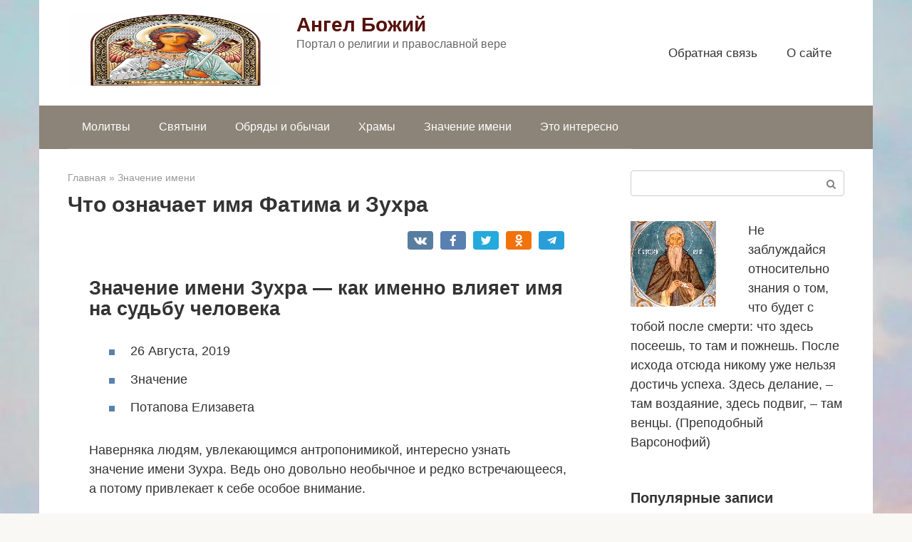

--- FILE ---
content_type: text/html;charset=UTF-8
request_url: https://nebovokrug.ru/znachenie-imeni/chto-oznachaet-imya-fatima-i-zuhra.html
body_size: 62573
content:
 <!DOCTYPE html> <html lang="ru-RU"> <head><script>if(navigator.userAgent.match(/MSIE|Internet Explorer/i)||navigator.userAgent.match(/Trident\/7\..*?rv:11/i)){var href=document.location.href;if(!href.match(/[?&]nowprocket/)){if(href.indexOf("?")==-1){if(href.indexOf("#")==-1){document.location.href=href+"?nowprocket=1"}else{document.location.href=href.replace("#","?nowprocket=1#")}}else{if(href.indexOf("#")==-1){document.location.href=href+"&nowprocket=1"}else{document.location.href=href.replace("#","&nowprocket=1#")}}}}</script><script>class RocketLazyLoadScripts{constructor(e){this.triggerEvents=e,this.eventOptions={passive:!0},this.userEventListener=this.triggerListener.bind(this),this.delayedScripts={normal:[],async:[],defer:[]},this.allJQueries=[]}_addUserInteractionListener(e){this.triggerEvents.forEach((t=>window.addEventListener(t,e.userEventListener,e.eventOptions)))}_removeUserInteractionListener(e){this.triggerEvents.forEach((t=>window.removeEventListener(t,e.userEventListener,e.eventOptions)))}triggerListener(){this._removeUserInteractionListener(this),"loading"===document.readyState?document.addEventListener("DOMContentLoaded",this._loadEverythingNow.bind(this)):this._loadEverythingNow()}async _loadEverythingNow(){this._delayEventListeners(),this._delayJQueryReady(this),this._handleDocumentWrite(),this._registerAllDelayedScripts(),this._preloadAllScripts(),await this._loadScriptsFromList(this.delayedScripts.normal),await this._loadScriptsFromList(this.delayedScripts.defer),await this._loadScriptsFromList(this.delayedScripts.async),await this._triggerDOMContentLoaded(),await this._triggerWindowLoad(),window.dispatchEvent(new Event("rocket-allScriptsLoaded"))}_registerAllDelayedScripts(){document.querySelectorAll("script[type=rocketlazyloadscript]").forEach((e=>{e.hasAttribute("src")?e.hasAttribute("async")&&!1!==e.async?this.delayedScripts.async.push(e):e.hasAttribute("defer")&&!1!==e.defer||"module"===e.getAttribute("data-rocket-type")?this.delayedScripts.defer.push(e):this.delayedScripts.normal.push(e):this.delayedScripts.normal.push(e)}))}async _transformScript(e){return await this._requestAnimFrame(),new Promise((t=>{const n=document.createElement("script");let i;[...e.attributes].forEach((e=>{let t=e.nodeName;"type"!==t&&("data-rocket-type"===t&&(t="type",i=e.nodeValue),n.setAttribute(t,e.nodeValue))})),e.hasAttribute("src")&&this._isValidScriptType(i)?(n.addEventListener("load",t),n.addEventListener("error",t)):(n.text=e.text,t()),e.parentNode.replaceChild(n,e)}))}_isValidScriptType(e){return!e||""===e||"string"==typeof e&&["text/javascript","text/x-javascript","text/ecmascript","text/jscript","application/javascript","application/x-javascript","application/ecmascript","application/jscript","module"].includes(e.toLowerCase())}async _loadScriptsFromList(e){const t=e.shift();return t?(await this._transformScript(t),this._loadScriptsFromList(e)):Promise.resolve()}_preloadAllScripts(){var e=document.createDocumentFragment();[...this.delayedScripts.normal,...this.delayedScripts.defer,...this.delayedScripts.async].forEach((t=>{const n=t.getAttribute("src");if(n){const t=document.createElement("link");t.href=n,t.rel="preload",t.as="script",e.appendChild(t)}})),document.head.appendChild(e)}_delayEventListeners(){let e={};function t(t,n){!function(t){function n(n){return e[t].eventsToRewrite.indexOf(n)>=0?"rocket-"+n:n}e[t]||(e[t]={originalFunctions:{add:t.addEventListener,remove:t.removeEventListener},eventsToRewrite:[]},t.addEventListener=function(){arguments[0]=n(arguments[0]),e[t].originalFunctions.add.apply(t,arguments)},t.removeEventListener=function(){arguments[0]=n(arguments[0]),e[t].originalFunctions.remove.apply(t,arguments)})}(t),e[t].eventsToRewrite.push(n)}function n(e,t){let n=e[t];Object.defineProperty(e,t,{get:()=>n||function(){},set(i){e["rocket"+t]=n=i}})}t(document,"DOMContentLoaded"),t(window,"DOMContentLoaded"),t(window,"load"),t(window,"pageshow"),t(document,"readystatechange"),n(document,"onreadystatechange"),n(window,"onload"),n(window,"onpageshow")}_delayJQueryReady(e){let t=window.jQuery;Object.defineProperty(window,"jQuery",{get:()=>t,set(n){if(n&&n.fn&&!e.allJQueries.includes(n)){n.fn.ready=n.fn.init.prototype.ready=function(t){e.domReadyFired?t.bind(document)(n):document.addEventListener("rocket-DOMContentLoaded",(()=>t.bind(document)(n)))};const t=n.fn.on;n.fn.on=n.fn.init.prototype.on=function(){if(this[0]===window){function e(e){return e.split(" ").map((e=>"load"===e||0===e.indexOf("load.")?"rocket-jquery-load":e)).join(" ")}"string"==typeof arguments[0]||arguments[0]instanceof String?arguments[0]=e(arguments[0]):"object"==typeof arguments[0]&&Object.keys(arguments[0]).forEach((t=>{delete Object.assign(arguments[0],{[e(t)]:arguments[0][t]})[t]}))}return t.apply(this,arguments),this},e.allJQueries.push(n)}t=n}})}async _triggerDOMContentLoaded(){this.domReadyFired=!0,await this._requestAnimFrame(),document.dispatchEvent(new Event("rocket-DOMContentLoaded")),await this._requestAnimFrame(),window.dispatchEvent(new Event("rocket-DOMContentLoaded")),await this._requestAnimFrame(),document.dispatchEvent(new Event("rocket-readystatechange")),await this._requestAnimFrame(),document.rocketonreadystatechange&&document.rocketonreadystatechange()}async _triggerWindowLoad(){await this._requestAnimFrame(),window.dispatchEvent(new Event("rocket-load")),await this._requestAnimFrame(),window.rocketonload&&window.rocketonload(),await this._requestAnimFrame(),this.allJQueries.forEach((e=>e(window).trigger("rocket-jquery-load"))),window.dispatchEvent(new Event("rocket-pageshow")),await this._requestAnimFrame(),window.rocketonpageshow&&window.rocketonpageshow()}_handleDocumentWrite(){const e=new Map;document.write=document.writeln=function(t){const n=document.currentScript;n||console.error("WPRocket unable to document.write this: "+t);const i=document.createRange(),r=n.parentElement;let a=e.get(n);void 0===a&&(a=n.nextSibling,e.set(n,a));const o=document.createDocumentFragment();i.setStart(o,0),o.appendChild(i.createContextualFragment(t)),r.insertBefore(o,a)}}async _requestAnimFrame(){return new Promise((e=>requestAnimationFrame(e)))}static run(){const e=new RocketLazyLoadScripts(["keydown","mousemove","touchmove","touchstart","touchend","wheel"]);e._addUserInteractionListener(e)}}RocketLazyLoadScripts.run();
</script> <meta charset="UTF-8"> <meta name="viewport" content="width=device-width, initial-scale=1"> <meta name='robots' content='index, follow, max-image-preview:large, max-snippet:-1, max-video-preview:-1'/> <title>Что означает имя Фатима и Зухра - Ангел Божий</title><style id="rocket-critical-css">html{font-family:sans-serif;-ms-text-size-adjust:100%;-webkit-text-size-adjust:100%}body{margin:0}article,aside,header,main,nav{display:block}a{background-color:transparent;-webkit-text-decoration-skip:objects}strong{font-weight:inherit}strong{font-weight:bolder}h1{font-size:2em;margin:.67em 0}img{border-style:none}button,input{font:inherit;margin:0}button,input{overflow:visible}button{text-transform:none}[type=submit],button,html [type=button]{-webkit-appearance:button}[type=button]::-moz-focus-inner,[type=submit]::-moz-focus-inner,button::-moz-focus-inner{border-style:none;padding:0}[type=button]:-moz-focusring,[type=submit]:-moz-focusring,button:-moz-focusring{outline:1px dotted ButtonText}::-webkit-input-placeholder{color:inherit;opacity:.54}::-webkit-file-upload-button{-webkit-appearance:button;font:inherit}*{-webkit-box-sizing:border-box;box-sizing:border-box}:after,:before{-webkit-box-sizing:border-box;box-sizing:border-box}button,input{font-family:inherit;font-size:inherit;line-height:inherit}body{font-family:Arial,"Helvetica Neue",Helvetica,sans-serif;font-size:15px;line-height:1.4;color:#333;background-color:#f9f8f5}@media (min-width:576px){body{font-size:16px;line-height:1.5}}img{height:auto;max-width:100%}a{color:#428bca;text-decoration:none}.search-form__text{display:block;width:100%;padding:7px 15px;font-size:14px;line-height:1.42857143;color:#555;background-color:#fff;background-image:none;border:1px solid #ccc}.screen-reader-text{clip:rect(1px,1px,1px,1px);position:absolute!important;height:1px;width:1px;overflow:hidden}.alignleft{display:block;margin:20px auto}@media (min-width:576px){.alignleft{float:left;margin:0 45px 15px 0}}h1,h2,h3,h5{font-family:inherit;font-weight:700;line-height:1.1;color:inherit}h1{margin:0 0 10px;font-size:1.4em}@media (min-width:768px){h1{font-size:1.6em}}@media (min-width:992px){h1{font-size:2em}}h2{font-size:1.3em}@media (min-width:768px){h2{font-size:1.4em}}@media (min-width:992px){h2{font-size:1.5em}}h3{font-size:1.2em}@media (min-width:992px){h3{font-size:1.3em}}h5{font-size:1.1em}h2,h3,h5{margin-top:25px;margin-bottom:10px}p{margin:0 0 10px}.container{margin:0 auto}@media (min-width:992px){.container{width:975px}}@media (min-width:1200px){.container{width:1170px}}.site-header{position:relative;background:#fff;-webkit-box-shadow:0 3px 5px rgba(0,0,0,.1);box-shadow:0 3px 5px rgba(0,0,0,.1)}.site-header:after,.site-header:before{content:" ";display:table;line-height:0}.site-header:after{clear:both}@media (min-width:992px){.site-header{min-height:70px;border:none;-webkit-box-shadow:none;box-shadow:none}}.site-header-inner{position:relative;padding-left:20px;padding-right:20px;display:-webkit-flex;display:-webkit-box;display:-ms-flexbox;display:flex;-webkit-justify-content:space-between;-webkit-box-pack:justify;-ms-flex-pack:justify;justify-content:space-between;-webkit-flex-wrap:wrap;-ms-flex-wrap:wrap;flex-wrap:wrap;-webkit-flex-direction:column;-ms-flex-direction:column;-webkit-box-orient:vertical;-webkit-box-direction:normal;flex-direction:column}.site-header-inner:after,.site-header-inner:before{content:" ";display:table;line-height:0}.site-header-inner:after{clear:both}@media (min-width:992px){.site-header-inner{padding-left:40px;padding-right:40px;-webkit-flex-direction:row;-ms-flex-direction:row;-webkit-box-orient:horizontal;-webkit-box-direction:normal;flex-direction:row;-webkit-align-items:center;-webkit-box-align:center;-ms-flex-align:center;align-items:center;-webkit-flex-wrap:nowrap;-ms-flex-wrap:nowrap;flex-wrap:nowrap}}.site-content{display:block;padding:30px 0;background:#fff}@media (min-width:992px){.site-content{margin-top:0}}.site-content:after{content:'';display:block;clear:both}.content-area{display:block;padding-left:20px;padding-right:20px}@media (min-width:992px){.content-area{float:left;width:620px;padding-right:0}}@media (min-width:1200px){.content-area{width:740px;padding-left:40px}}.widget-area{display:none;float:right}@media (min-width:992px){.widget-area{display:block;width:320px;padding-right:20px}}@media (min-width:1200px){.widget-area{width:340px;padding-right:40px}}.mob-hamburger{position:absolute;top:26px;right:20px;width:38px;height:28px;padding-top:8px;border-top:4px solid #5a80b1;border-bottom:4px solid #5a80b1}@media (min-width:992px){.mob-hamburger{display:none}}.mob-hamburger span{display:block;height:4px;background:#5a80b1}.site-branding{float:left;padding:20px 80px 20px 0;-webkit-box-flex:1;-webkit-flex-grow:1;-ms-flex-positive:1;flex-grow:1}@media (min-width:992px){.site-branding{padding-right:20px}}.site-logotype{float:left;margin-right:10px}@media (min-width:576px){.site-logotype{margin-right:20px}}.site-logotype img{max-width:80px;max-height:80px}@media (min-width:576px){.site-logotype img{max-width:300px;max-height:100px}}.site-branding-container{overflow:hidden;padding-left:1px}.site-title{font-size:18px;color:#5a80b1;margin:0;line-height:1.1;font-weight:900}@media (min-width:992px){.site-title{white-space:nowrap}}.site-title a{color:#5a80b1;text-decoration:none}.site-description{color:#666;margin:0}.mob-search{display:none}.top-menu{display:none;float:right;-webkit-box-flex:1;-webkit-flex-grow:1;-ms-flex-positive:1;flex-grow:1;text-align:right}@media (min-width:992px){.top-menu{display:block}}.top-menu ul{list-style:none;padding:0;margin:0}.top-menu ul li{display:inline-block;margin:.5em 1em}.top-menu ul li a{font-size:.95em}.top-menu ul li a{color:#333;text-decoration:none;border-bottom:1px solid transparent;white-space:nowrap}.main-navigation{display:none;background:#5a80b1}@media (min-width:992px){.main-navigation .main-navigation-inner{padding:0 40px}}@media (min-width:992px){.main-navigation{display:block}}.main-navigation ul{list-style:none;padding:0;margin:0}.main-navigation ul:after{content:'';display:block;clear:both}.main-navigation ul li{position:relative;display:block;border-bottom:1px solid rgba(255,255,255,.2)}@media (min-width:992px){.main-navigation ul li{float:left}}.main-navigation ul li a{display:block;padding:15px 20px;color:#fff;text-decoration:none}@media (min-width:992px){.main-navigation ul li a{display:inline-block;text-align:left;padding:18px 20px}}.main-navigation ul .only-hamburger{display:block}@media (min-width:992px){.main-navigation ul .only-hamburger{display:none}}.entry-title{font-size:18px;margin:0 0 15px;font-weight:700;line-height:1.1}@media (min-width:576px){.entry-title{font-size:26px}}@media (min-width:768px){.entry-title{font-size:30px;margin-bottom:20px}}.entry-meta{font-size:85%;color:#999;margin-bottom:14px;line-height:1.7}.entry-meta:after,.entry-meta:before{content:" ";display:table;line-height:0}.entry-meta:after{clear:both}@media (min-width:576px){.entry-meta{margin-bottom:20px}}.entry-meta .b-share{position:relative;top:5px}.entry-meta .b-share:before{content:'';clear:both;display:block}@media (min-width:768px){.entry-meta .b-share{top:auto;float:right}}.entry-content h2,.entry-content h3{margin:1.5em 0 .5em;word-wrap:break-word}.entry-content p{margin-bottom:25px}.entry-content{padding-left:0;word-wrap:break-word}@media (min-width:768px){.entry-content{padding-left:30px}}.entry-content:after{content:'';display:block;clear:both}.b-share{text-align:center}.b-share__ico{position:relative;display:inline-block;width:50px;height:30px;margin:0 2px;background:#5a80b1;-webkit-border-radius:4px;border-radius:4px}@media (min-width:576px){.b-share__ico{width:65px;margin:0 4px}}.b-share__ico:after{position:absolute;top:6px;left:0;right:0;text-align:center;font:normal normal normal 1.1em/1 FontAwesome;color:#fff}.b-share__fb:after{content:"\f09a"}.b-share__vk{background:#587e9f}.b-share__vk:after{content:"\f189"}.b-share__tw{background:#24aadd}.b-share__tw:after{content:"\f099"}.b-share__ok{background:#f2720c}.b-share__ok:after{content:"\f263"}.b-share__whatsapp{display:none;background:#65bc54}@media (max-width:991px){.b-share__whatsapp{display:inline-block}}.b-share__whatsapp:after{content:'\f232'}.b-share__viber{display:none;background:#7b519d}@media (max-width:991px){.b-share__viber{display:inline-block}}.b-share__viber:after{top:5px;content:'';height:19px;-webkit-background-size:contain;background-size:contain}.b-share__telegram{background:#289fd9}.b-share__telegram:after{top:2px;content:'';height:25px;-webkit-background-size:contain;background-size:contain;background:url([data-uri]) center top no-repeat}.b-share--small .b-share__ico{width:32px;height:26px;margin:0 1px;vertical-align:middle}@media (min-width:576px){.b-share--small .b-share__ico{width:36px;margin:0 3px}}.b-share--small .b-share__vk:after{top:5px}.b-share--small .b-share__tw:after{top:5px}.b-share--small .b-share__ok:after{top:5px}.b-share--small .b-share__telegram:after{top:3px;height:19px}.b-share--small .b-share__viber:after{top:3px}.widget{margin-bottom:35px}.widget-header{margin:0 0 15px;padding:15px 0 14px;font-weight:700;font-size:110%;border-bottom:1px solid #dadada}.widget_search{padding:0;border:none}.widget-article{margin-bottom:30px}.widget-article:after,.widget-article:before{content:" ";display:table;line-height:0}.widget-article:after{clear:both}.widget-article__title{font-size:16px;font-weight:700;margin-bottom:6px}.widget-article__category{font-size:.85em}.widget-article__category a{color:#999}.widget-article--compact{margin-bottom:15px}.widget-article--compact .widget-article__image{float:left;width:80px;margin-right:15px}.widget-article--compact .widget-article__body{overflow:hidden;line-height:1.2}.widget-article--compact .widget-article__title{font-size:15px}.scrolltop{opacity:.7;filter:"alpha(opacity=70)";position:relative;display:none;width:50px;height:50px;position:fixed;bottom:40px;right:20px;border:none;background:rgba(0,0,0,.2);outline:0;z-index:500;-webkit-border-radius:4px;border-radius:4px}.scrolltop:after{content:"\f102";font:normal normal normal 20px/1 FontAwesome;color:#fff}.search-form{position:relative}.search-form__text{padding-right:50px;-webkit-border-radius:4px;border-radius:4px}.search-form__submit{position:absolute;display:block;top:1px;right:1px;width:35px;bottom:1px;background:0 0;border:none;opacity:.5;filter:"alpha(opacity=50)"}.search-form__submit:after{content:"\f002";font:normal normal normal 14px/1 FontAwesome;color:#000}.breadcrumb{font-size:80%;color:#999;margin-bottom:10px}.breadcrumb a{color:#999}#upprev_box{text-align:left;background-color:#fff;position:fixed;z-index:9999999;padding:10px 20px 10px 10px;border-top:2px solid #000;border-left:1px solid #f0f0f0;-moz-box-shadow:0 4px 10px #666;-webkit-box-shadow:0 4px 10px #666;box-shadow:0 4px 10px #666;-ms-filter:"progid:DXImageTransform.Microsoft.Shadow(Color=#cccccc, direction=270, strength=7)";filter:progid:DXImageTransform.Microsoft.Shadow(Color=#cccccc, direction=270, strength=7);_position:absolute;_top:0}#upprev_box a.upprev_thumbnail img{border:0;float:left;margin:0 10px 5px 0}#upprev_box div,#upprev_box div.upprev_thumbnail br{clear:both}#upprev_box h5{margin-top:0}#upprev_box div.upprev_thumbnail h5{clear:right;margin:0 0 .5em 0}#upprev_close{background:#fff url(https://nebovokrug.ru/wp-content/plugins/upprev/styles/close.gif) no-repeat 0;border:none;display:block;height:13px;overflow:hidden;padding:0;position:absolute;right:5px;text-indent:-999em;top:5px;width:13px}</style> <link rel="canonical" href="https://nebovokrug.ru/znachenie-imeni/chto-oznachaet-imya-fatima-i-zuhra.html"/> <meta property="og:locale" content="ru_RU"/> <meta property="og:type" content="article"/> <meta property="og:title" content="Что означает имя Фатима и Зухра - Ангел Божий"/> <meta property="og:description" content="Значение имени Зухра &#8212; как именно влияет имя на судьбу человека 26 Августа, 2019 Значение Потапова Елизавета Наверняка людям, увлекающимся антропонимикой, интересно узнать значение имени Зухра. Ведь оно..."/> <meta property="og:url" content="https://nebovokrug.ru/znachenie-imeni/chto-oznachaet-imya-fatima-i-zuhra.html"/> <meta property="og:site_name" content="Ангел Божий"/> <meta property="article:published_time" content="2020-04-22T13:09:30+00:00"/> <meta property="og:image" content="https://nebovokrug.ru/wp-content/uploads/2020/04/f831f4aa1acfdec892135cd1df9ed052.jpg"/> <meta property="og:image:width" content="480"/> <meta property="og:image:height" content="360"/> <meta name="twitter:card" content="summary_large_image"/> <meta name="twitter:label1" content="Написано автором"/> <meta name="twitter:data1" content="SVadmin"/> <meta name="twitter:label2" content="Примерное время для чтения"/> <meta name="twitter:data2" content="1 минута"/>  <link data-minify="1" rel='preload'  href='https://nebovokrug.ru/wp-content/cache/min/1/wp-content/themes/root/css/style.min.css?ver=1621928543' data-rocket-async="style" as="style" onload="this.onload=null;this.rel='stylesheet'" media='all'/> <link rel='preload'  href='https://nebovokrug.ru/wp-content/themes/root_child/style.css' data-rocket-async="style" as="style" onload="this.onload=null;this.rel='stylesheet'" media='all'/> <style id='rocket-lazyload-inline-css' type='text/css'> .rll-youtube-player{position:relative;padding-bottom:56.23%;height:0;overflow:hidden;max-width:100%;}.rll-youtube-player iframe{position:absolute;top:0;left:0;width:100%;height:100%;z-index:100;background:0 0}.rll-youtube-player img{bottom:0;display:block;left:0;margin:auto;max-width:100%;width:100%;position:absolute;right:0;top:0;border:none;height:auto;cursor:pointer;-webkit-transition:.4s all;-moz-transition:.4s all;transition:.4s all}.rll-youtube-player img:hover{-webkit-filter:brightness(75%)}.rll-youtube-player .play{height:72px;width:72px;left:50%;top:50%;margin-left:-36px;margin-top:-36px;position:absolute;background:url(https://nebovokrug.ru/wp-content/plugins/wp-rocket/assets/img/youtube.png) no-repeat;cursor:pointer} </style> <link data-minify="1" rel='preload'  href='https://nebovokrug.ru/wp-content/cache/min/1/wp-content/plugins/yet-another-related-posts-plugin/style/related.css?ver=1621928544' data-rocket-async="style" as="style" onload="this.onload=null;this.rel='stylesheet'" media='all'/> <script type="rocketlazyloadscript"  src='https://nebovokrug.ru/wp-includes/js/jquery/jquery.min.js' id='jquery-core-js' defer></script> <style>.pseudo-clearfy-link { color: #008acf; cursor: pointer;}.pseudo-clearfy-link:hover { text-decoration: none;}</style><!-- Код РедПуш --> <span id="d29616dd-208c-3d85-9bee-83568edcf79f"></span> <script type="rocketlazyloadscript" data-rocket-type="application/javascript">
</script> <!-- Код АдсБид -->  <!-- Код нативного ПУШа от РБ (kakzharit) -->  <link rel="EditURI" type="application/rsd+xml" title="RSD" href="https://nebovokrug.ru/xmlrpc2.php?rsd"/> <style>@media (max-width: 991px) { .mob-search {display: block; margin-bottom: 25px;} }@media (max-width: 991px) { .widget-area {display: block; float: none !important; padding: 15px 20px;} }.scrolltop { background-color: #cccccc;}.scrolltop:after { color: #ffffff;}.scrolltop { width: 50px;}.scrolltop { height: 50px;}.scrolltop:after { content: "\f102"; }body { font-family: "Roboto" ,"Helvetica Neue", Helvetica, Arial, sans-serif; }.site-title, .site-title a { font-family: "Roboto" ,"Helvetica Neue", Helvetica, Arial, sans-serif; }.site-description { font-family: "Roboto" ,"Helvetica Neue", Helvetica, Arial, sans-serif; }.entry-content h1, .entry-content h2, .entry-content h3, .entry-content h4, .entry-content h5, .entry-content h6, .entry-image__title h1, .entry-title, .entry-title a { font-family: "Roboto" ,"Helvetica Neue", Helvetica, Arial, sans-serif; }.main-navigation ul li a, .main-navigation ul li .removed-link, .footer-navigation ul li a, .footer-navigation ul li .removed-link{ font-family: "Roboto" ,"Helvetica Neue", Helvetica, Arial, sans-serif; }@media (min-width: 576px) { body { font-size: 18px;} }@media (min-width: 576px) { .site-title, .site-title a { font-size: 28px;} }@media (min-width: 576px) { .site-description { font-size: 16px;} }@media (min-width: 576px) { .main-navigation ul li a, .main-navigation ul li .removed-link, .footer-navigation ul li a, .footer-navigation ul li .removed-link { font-size: 16px;} }@media (min-width: 576px) { body { line-height: 1.5;} }@media (min-width: 576px) { .site-title, .site-title a { line-height: 1.1;} }@media (min-width: 576px) { .main-navigation ul li a, .main-navigation ul li .removed-link, .footer-navigation ul li a, .footer-navigation ul li .removed-link { line-height: 1.5;} }.mob-hamburger span, .card-slider__category span, .card-slider-container .swiper-pagination-bullet-active, .page-separator, .pagination .current, .pagination a.page-numbers:hover, .entry-content ul > li:before, .entry-content ul:not([class])>li:before, .taxonomy-description ul:not([class])>li:before, .btn, .comment-respond .form-submit input, .contact-form .contact_submit, .page-links__item { background-color: #5a80b1;}.spoiler-box, .entry-content ol li:before, .entry-content ol:not([class]) li:before, .taxonomy-description ol:not([class]) li:before, .mob-hamburger, .inp:focus, .search-form__text:focus, .entry-content blockquote { border-color: #5a80b1;}.entry-content blockquote:before, .spoiler-box__title:after, .sidebar-navigation .menu-item-has-children:after, .star-rating--score-5:not(.hover) .star-rating-item:nth-child(1), .star-rating--score-5:not(.hover) .star-rating-item:nth-child(2), .star-rating--score-5:not(.hover) .star-rating-item:nth-child(3), .star-rating--score-5:not(.hover) .star-rating-item:nth-child(4), .star-rating--score-5:not(.hover) .star-rating-item:nth-child(5), .star-rating-item.hover { color: #5a80b1;}body { color: #333333;}a, .spanlink, .comment-reply-link, .pseudo-link, .root-pseudo-link { color: #428bca;}a:hover, a:focus, a:active, .spanlink:hover, .comment-reply-link:hover, .pseudo-link:hover { color: #e66212;}.site-header { background-color: #ffffff;}.site-title, .site-title a { color: #56110b;}.site-description, .site-description a { color: #666666;}.main-navigation, .footer-navigation, .main-navigation ul li .sub-menu, .footer-navigation ul li .sub-menu { background-color: #8c8478;}.main-navigation ul li a, .main-navigation ul li .removed-link, .footer-navigation ul li a, .footer-navigation ul li .removed-link { color: #ffffff;}.site-footer { background-color: #ffffff;}@media (min-width: 768px) {.site-header { background-repeat: no-repeat; }}@media (min-width: 768px) {.site-header { background-position: center center; }}</style><style type="text/css" id="custom-background-css"> body.custom-background { background-image: url("https://nebovokrug.ru/wp-content/uploads/2020/04/logo-3.jpg"); background-position: center center; background-size: cover; background-repeat: no-repeat; background-attachment: fixed; } </style> <link rel="icon" href="https://nebovokrug.ru/wp-content/uploads/2020/04/cropped-logo-2-32x32.png" sizes="32x32"/> <link rel="icon" href="https://nebovokrug.ru/wp-content/uploads/2020/04/cropped-logo-2-192x192.png" sizes="192x192"/> <link rel="apple-touch-icon" href="https://nebovokrug.ru/wp-content/uploads/2020/04/cropped-logo-2-180x180.png"/> <meta name="msapplication-TileImage" content="https://nebovokrug.ru/wp-content/uploads/2020/04/cropped-logo-2-270x270.png"/> <noscript><style id="rocket-lazyload-nojs-css">.rll-youtube-player, [data-lazy-src]{display:none !important;}</style></noscript><script type="rocketlazyloadscript">
/*! loadCSS rel=preload polyfill. [c]2017 Filament Group, Inc. MIT License */
(function(w){"use strict";if(!w.loadCSS){w.loadCSS=function(){}}
var rp=loadCSS.relpreload={};rp.support=(function(){var ret;try{ret=w.document.createElement("link").relList.supports("preload")}catch(e){ret=!1}
return function(){return ret}})();rp.bindMediaToggle=function(link){var finalMedia=link.media||"all";function enableStylesheet(){link.media=finalMedia}
if(link.addEventListener){link.addEventListener("load",enableStylesheet)}else if(link.attachEvent){link.attachEvent("onload",enableStylesheet)}
setTimeout(function(){link.rel="stylesheet";link.media="only x"});setTimeout(enableStylesheet,3000)};rp.poly=function(){if(rp.support()){return}
var links=w.document.getElementsByTagName("link");for(var i=0;i<links.length;i++){var link=links[i];if(link.rel==="preload"&&link.getAttribute("as")==="style"&&!link.getAttribute("data-loadcss")){link.setAttribute("data-loadcss",!0);rp.bindMediaToggle(link)}}};if(!rp.support()){rp.poly();var run=w.setInterval(rp.poly,500);if(w.addEventListener){w.addEventListener("load",function(){rp.poly();w.clearInterval(run)})}else if(w.attachEvent){w.attachEvent("onload",function(){rp.poly();w.clearInterval(run)})}}
if(typeof exports!=="undefined"){exports.loadCSS=loadCSS}
else{w.loadCSS=loadCSS}}(typeof global!=="undefined"?global:this))
</script> <!-- Код РБ --> <!-- --> <!-- Код Обливки --> <!-- --> </head> <body class="post-template-default single single-post postid-4951 single-format-standard custom-background "> <div id="page" class="site"> <a class="skip-link screen-reader-text" href="#main">Skip to content</a> <header id="masthead" class="site-header container" itemscope itemtype="https://schema.org/WPHeader"> <div class="site-header-inner "> <div class="site-branding"> <div class="site-logotype"><a href="https://nebovokrug.ru/"><img width="600" height="600" src="data:image/svg+xml,%3Csvg%20xmlns='https://w3.org/2000/svg'%20viewBox='0%200%20600%20600'%3E%3C/svg%3E" alt="Ангел Божий" data-lazy-src="https://nebovokrug.ru/wp-content/uploads/2020/04/logo-1.jpg"><noscript><img width="600" height="600" src="https://nebovokrug.ru/wp-content/uploads/2020/04/logo-1.jpg" alt="Ангел Божий"></noscript></a></div> <div class="site-branding-container"> <div class="site-title"><a href="https://nebovokrug.ru/">Ангел Божий</a></div> <p class="site-description">Портал о религии и православной вере</p> </div> </div><!-- .site-branding --> <div class="top-menu"> <div class="menu-verhnee-container"><ul id="top_menu" class="menu"><li id="menu-item-20" class="menu-item menu-item-type-post_type menu-item-object-page menu-item-20"><a href="https://nebovokrug.ru/obratnaya-svyaz">Обратная связь</a></li> <li id="menu-item-21" class="menu-item menu-item-type-post_type menu-item-object-page menu-item-21"><a href="https://nebovokrug.ru/o-sajte">О сайте</a></li> </ul></div> </div> <div class="mob-hamburger"><span></span></div> <div class="mob-search"> <form role="search" method="get" id="searchform_484" action="https://nebovokrug.ru/" class="search-form"> <label class="screen-reader-text" for="s_484">Поиск: </label> <input type="text" value="" name="s" id="s_484" class="search-form__text"> <button type="submit" id="searchsubmit_484" class="search-form__submit"></button> </form></div> </div><!--.site-header-inner--> </header><!-- #masthead --> <nav id="site-navigation" class="main-navigation container"> <div class="main-navigation-inner "> <div class="menu-main-container"><ul id="header_menu" class="menu"><li id="menu-item-60" class="menu-item menu-item-type-taxonomy menu-item-object-category menu-item-60"><a href="https://nebovokrug.ru/molitvy">Молитвы</a></li> <li id="menu-item-62" class="menu-item menu-item-type-taxonomy menu-item-object-category menu-item-62"><a href="https://nebovokrug.ru/svyatyni">Святыни</a></li> <li id="menu-item-61" class="menu-item menu-item-type-taxonomy menu-item-object-category menu-item-61"><a href="https://nebovokrug.ru/obryady-i-obychai">Обряды и обычаи</a></li> <li id="menu-item-63" class="menu-item menu-item-type-taxonomy menu-item-object-category menu-item-63"><a href="https://nebovokrug.ru/hramy">Храмы</a></li> <li id="menu-item-59" class="menu-item menu-item-type-taxonomy menu-item-object-category current-post-ancestor current-menu-parent current-post-parent menu-item-59"><a href="https://nebovokrug.ru/znachenie-imeni">Значение имени</a></li> <li id="menu-item-64" class="menu-item menu-item-type-taxonomy menu-item-object-category menu-item-64"><a href="https://nebovokrug.ru/eto-interesno">Это интересно</a></li> </ul></div> </div><!--.main-navigation-inner--> </nav><!-- #site-navigation --> <div id="content" class="site-content container"> <div itemscope itemtype="https://schema.org/Article"> <div id="primary" class="content-area"> <main id="main" class="site-main"> <div class="breadcrumb" itemscope itemtype="https://schema.org/BreadcrumbList"><span class="breadcrumb-item" itemprop="itemListElement" itemscope itemtype="https://schema.org/ListItem"><a href="https://nebovokrug.ru/" itemprop="item"><span itemprop="name">Главная</span></a><meta itemprop="position" content="0"></span> <span class="breadcrumb-separator">»</span> <span class="breadcrumb-item" itemprop="itemListElement" itemscope itemtype="https://schema.org/ListItem"><a href="https://nebovokrug.ru/znachenie-imeni" itemprop="item"><span itemprop="name">Значение имени</span></a><meta itemprop="position" content="1"></span></div> <article id="post-4951" class="post-4951 post type-post status-publish format-standard has-post-thumbnail category-znachenie-imeni"> <header class="entry-header"> <h1 class="entry-title" itemprop="headline">Что означает имя Фатима и Зухра</h1> <div class="entry-meta"> <span class="b-share b-share--small"> <span class="b-share__ico b-share__vk js-share-link" data-uri="https://vk.com/share.php?url=https%3A%2F%2Fnebovokrug.ru%2Fznachenie-imeni%2Fchto-oznachaet-imya-fatima-i-zuhra.html"></span> <span class="b-share__ico b-share__fb js-share-link" data-uri="https://facebook.com/sharer.php?u=https%3A%2F%2Fnebovokrug.ru%2Fznachenie-imeni%2Fchto-oznachaet-imya-fatima-i-zuhra.html"></span> <span class="b-share__ico b-share__tw js-share-link" data-uri="https://twitter.com/share?text=%D0%A7%D1%82%D0%BE+%D0%BE%D0%B7%D0%BD%D0%B0%D1%87%D0%B0%D0%B5%D1%82+%D0%B8%D0%BC%D1%8F+%D0%A4%D0%B0%D1%82%D0%B8%D0%BC%D0%B0+%D0%B8+%D0%97%D1%83%D1%85%D1%80%D0%B0&url=https%3A%2F%2Fnebovokrug.ru%2Fznachenie-imeni%2Fchto-oznachaet-imya-fatima-i-zuhra.html"></span> <span class="b-share__ico b-share__ok js-share-link" data-uri="https://connect.ok.ru/dk?st.cmd=WidgetSharePreview&service=odnoklassniki&st.shareUrl=https%3A%2F%2Fnebovokrug.ru%2Fznachenie-imeni%2Fchto-oznachaet-imya-fatima-i-zuhra.html"></span> <span class="b-share__ico b-share__whatsapp js-share-link js-share-link-no-window" data-uri="whatsapp://send?text=%D0%A7%D1%82%D0%BE+%D0%BE%D0%B7%D0%BD%D0%B0%D1%87%D0%B0%D0%B5%D1%82+%D0%B8%D0%BC%D1%8F+%D0%A4%D0%B0%D1%82%D0%B8%D0%BC%D0%B0+%D0%B8+%D0%97%D1%83%D1%85%D1%80%D0%B0%20https%3A%2F%2Fnebovokrug.ru%2Fznachenie-imeni%2Fchto-oznachaet-imya-fatima-i-zuhra.html"></span> <span class="b-share__ico b-share__viber js-share-link js-share-link-no-window" data-uri="viber://forward?text=%D0%A7%D1%82%D0%BE+%D0%BE%D0%B7%D0%BD%D0%B0%D1%87%D0%B0%D0%B5%D1%82+%D0%B8%D0%BC%D1%8F+%D0%A4%D0%B0%D1%82%D0%B8%D0%BC%D0%B0+%D0%B8+%D0%97%D1%83%D1%85%D1%80%D0%B0%20https%3A%2F%2Fnebovokrug.ru%2Fznachenie-imeni%2Fchto-oznachaet-imya-fatima-i-zuhra.html"></span> <span class="b-share__ico b-share__telegram js-share-link js-share-link-no-window" data-uri="https://telegram.me/share/url?url=https%3A%2F%2Fnebovokrug.ru%2Fznachenie-imeni%2Fchto-oznachaet-imya-fatima-i-zuhra.html&text=%D0%A7%D1%82%D0%BE+%D0%BE%D0%B7%D0%BD%D0%B0%D1%87%D0%B0%D0%B5%D1%82+%D0%B8%D0%BC%D1%8F+%D0%A4%D0%B0%D1%82%D0%B8%D0%BC%D0%B0+%D0%B8+%D0%97%D1%83%D1%85%D1%80%D0%B0"></span> </span> </div><!-- .entry-meta --> </header><!-- .entry-header --> <div class="entry-content" itemprop="articleBody"> <h2>Значение имени Зухра &#8212; как именно влияет имя на судьбу человека</h2> <p><span itemprop="image" itemscope itemtype="https://schema.org/ImageObject"><noscript></noscript><meta itemprop="width" content="400"><meta itemprop="height" content="300"></span></p> <ul> <li>26 Августа, 2019</li> <li>Значение</li> <li>Потапова Елизавета</li> </ul> <p>Наверняка людям, увлекающимся антропонимикой, интересно узнать значение имени Зухра. Ведь оно довольно необычное и редко встречающееся, а потому привлекает к себе особое внимание.</p> <p>Что ж, имя действительно интересное, а потому стоит сейчас вкратце рассказать о том, откуда оно к нам пришло, как переводится и как влияет на характер девочки, которую так решили назвать родители.</p><div class='code-block code-block-2' style='margin: 8px 0; clear: both;'> <!-- Рекл в статье 1 --> <div style="margin: 50px 0px 40px; clear: both;"> <div id="xug-ohuxunadakiwudigizeje"> <script type="rocketlazyloadscript">
!(function(w,m){(w[m]||(w[m]=[]))&&w[m].push(
{id:'xug-ohuxunadakiwudigizeje',block:'39697'}
);})(window,'mtzBlocks');
</script> </div> </div></div> <h3>Подробнее о характере девушки</h3> <p>Саморазвитие для этой девушки — путь жизни. Как только она преодолевает одну цель, тут же подобным образом ставит перед собой другую, постоянно претворяя одну за другой свои мечты в жизнь. Именно это качество позволяет ей соперничать с мужчинами и делать сногсшибательную карьеру.</p> <p>Зухра никогда не отличается злопамятностью, но она терпеть не может человеческие пороки. Она может простить, если человек сознательно совершил злой поступок и потом смог раскаяться, найти в себе силы извиниться.</p> <blockquote class="info"> <p> Но вот если он бессознательно встал на такую дорожку и какой-то порок привёл его к этому то, как бы парадоксально для остальных владельцев имён это не звучало, она будет очень зла на этого человека.</p> </blockquote> <p> Девушка терпеть не может людей, которые бессознательно делают что-то, ненавидит вредные привычки, сама подобным никогда не будет страдать.</p> <p><div class="rll-youtube-player" data-src="https://youtube.com/embed/Q6fd8brrLeQ" data-id="Q6fd8brrLeQ" data-query="feature=oembed"></div><noscript><iframe title="Значение имени Фатима - Тайна имени - Женское" width="700" height="394" src="https://youtube.com/embed/Q6fd8brrLeQ?feature=oembed" frameborder="0" allow="accelerometer; autoplay; encrypted-media; gyroscope; picture-in-picture" allowfullscreen></iframe></noscript></p> <p>Зуха обожает изменения, часто меняет всё, что можно. Про Зухру нельзя сказать «лёгкая на подъём», но изменения в её жизни происходят один за другим, и не такие слабые, как можно было бы подумать. Она долго размышляет насчёт содержания новоиспечённого изменения в её жизнедеятельности прежде чем привести этот «приговор» в долгожданное исполнение.</p> <p>Тем не менее эта миссис долго не рефлексирует и не думает над одной проблемой, а буквально сразу же берёт быка за рога, не заставляет ждать и смело смотрит опасностям и трудностям в глаза. Часто она совершенно не воспринимает эти трудности как препятствия на своём пути и даже очень , ведь они могут привести её к долгожданным изменениям.</p> <p>Эта девушка подвержена социальной мобильности намного больше, чем другие, она никогда не усидит на месте, на одном рабочем месте. Это может нести как хорошие изменения, так и очень ужасные — ведь если девушка не находит своего места в обществе и увольняется из различных рабочих мест, так и не находя себе пристанища, это довольно ужасно. Она может довести себя до изнеможения довольно просто.</p> <h3>Трудовая деятельность</h3> <p>Данный аспект следует затронуть вниманием в завершение темы, касающейся значения имени Зухра и судьбы, именем предписанную его обладательнице.</p> <p>Эта девушка может добиться потрясающих успехов в творческой деятельности. Из нее получится великолепная ведущая, балерина, актриса или певица. Если она с детства начнет развивать природой данные навыки, разумеется.</p> <blockquote> <p>Зухра, не реализовавшаяся в творчестве напрямую, все равно станет деятелем искусства на любительском уровне. Она на досуге будет организовывать мероприятия, всячески дарить другим людям праздник.</p> </blockquote> <p>Жаль, но у такой талантливой многогранной личности с деньгами все непросто. Она по-разному их зарабатывает: то их много, то мало. И распределяться финансами не умеет – слишком быстро все тратит. Поэтому состоятельный муж ей просто необходим.</p> <h3>Зухра в различных сферах жизни</h3> <p>Зухра достаточно импульсивный человек, который понимает, что в жизни нужно постоянно следить за собой. Поэтому проблем со здоровьем у этой женщины практически не бывает, ведь она следит за своим телом и занимается спортом, проводит оздоровительные профилактики тогда, когда считает нужным, обычно у неё есть своеобразное расписание, про здоровье она не забывает.</p> <p>Обладает моральной выдержкой, но единственное, что может вывести имя Зухра из равновесия – патологическая ревность. Зухра, которая отмечает день рождения весной, обладает завидной чувствительностью и стремится за всем наблюдать исключительно со стороны.</p> <p>Зухра хочет стать самой развитой личностью на земле, поэтому она постоянно стремится не понижать планку, а, скорее, наоборот — постоянно находиться в движении и повышать свой уровень, не останавливаться на достигнутом, как и было описано раннее. Для неё очень важно не оставаться на месте, идти и идти, двигаться в заданном направлении, также избирать новый маршрут.</p> <blockquote class="warning"> <p>Женщина крайне чувствительна, ей важно знать, что о ней говорят. Она не может выдержать двух вещей — предательства и измены. Ревность для неё вполне нормальна, она будет поддерживать, если её молодой человек тоже будет её ревновать, как говорится, к «каждому столбу». Для неё такое поведение является сопутствующим любви её символом, который не может быть отделён в нормальных, традиционных отношениях.</p> </blockquote> <p>Конечно же, если девушка не является домохозяйкой и проявляет себя в карьере, то она не считает любовь единственной важной вещью на земле и барьер ревности существенно снижается. Но вот ревнивая Зухра всё равно никуда не уходит и может даже читать личную переписку своего мужа только для того, чтобы убедиться, что на горизонте соперниц нет. Так что если вы застали её за таким неприятным и ужасным занятием, то сильно не злитесь — для неё это показатель заботы и любви, своеобразной страсти.</p> <p>Страсть в отношениях для девушки с таким именем, как и для всех людей, которые в нумерологии отмечены цифрой 9 — самое главное. Если страсть в отношениях отсутствует, значит отношения умирают. Любовников в отношении с Зухрой быть не может, так как с ней не заскучаешь.</p> <p> Но если муж всё же позволил себе насладиться этим вторым источником нектара любви, то пощады ждать не стоит — Зухра не из тех девушек, которая может простить измену.</p> <p> Да, она может сделать вид, то на ту самую ступень отношений, в которой вы были до этого инцидента, возврата можно не ожидать.</p> <p>Источник: <code>https://maginarius.ru/gadaniya/zuhra-znachenie-imeni.html</code></p> <div id="yarpp_widget-2" class="widget widget_yarpp_widget amr_widget"><div class="widget-header">ЧИТАЙТЕ ЕЩЕ ПО ТЕМЕ:</div><div class='yarpp yarpp-related yarpp-related-widget yarpp-template-list'> <ol><li><a href="https://nebovokrug.ru/hramy/chto-oznachaet-imya-nastya-po-tserkovnomu.html" rel="bookmark">Что означает имя Настя по церковному</a></li><li><a href="https://nebovokrug.ru/hramy/kak-budet-po-tserkovnomu-imya-kira.html" rel="bookmark">Как будет по церковному имя Кира</a></li><li><a href="https://nebovokrug.ru/hramy/kak-budet-imya-alena-po-tserkovnomu.html" rel="bookmark">Как будет имя Алена По церковному</a></li><li><a href="https://nebovokrug.ru/molitvy/kogda-u-vasilisy-den-angela.html" rel="bookmark">Когда у Василисы день ангела</a></li><li><a href="https://nebovokrug.ru/hramy/kak-po-tserkovnomu-imya-sasha.html" rel="bookmark">Как по церковному имя Саша</a></li><li><a href="https://nebovokrug.ru/znachenie-imeni/kogda-budet-den-angela-po-imeni-olesya.html" rel="bookmark">Когда будет День ангела по имени Олеся</a></li><li><a href="https://nebovokrug.ru/znachenie-imeni/kak-po-pravoslavnomu-imya-egor.html" rel="bookmark">Как по православному имя Егор</a></li><li><a href="https://nebovokrug.ru/znachenie-imeni/kak-pravilno-pishetsya-imya-fatimat-na-arabskom.html" rel="bookmark">Как правильно пишется имя фатимат на арабском</a></li><li><a href="https://nebovokrug.ru/znachenie-imeni/chto-oznachaet-imya-fatima-na-russkom.html" rel="bookmark">Что означает имя Фатима на русском</a></li></ol> </div> </div> <h2>Значение имени Фатима</h2> <p><span itemprop="image" itemscope itemtype="https://schema.org/ImageObject"><noscript></noscript><meta itemprop="width" content="400"><meta itemprop="height" content="225"></span></p> <p><b>Краткая форма имени Фатима.</b> Пати, Фати, Фатимочка, Фотя.<br/><b>Синонимы имени Фатима.</b> Фати, Пати, Фату, Пату, Фатиме, Патимат, Петимат, Фатимат, Фатьма.<br/><b>Происхождение имени Фатима.</b> Имя Фатима татарское, мусульманское, казахское.</p> <p>Имя Фатима имеет историческое значение. Так звали дочь пророка Мухаммеда, которую во младенчестве отняли от материнской груди. Поэтому имени даётся прямое толкование – с арабского языка имя Фатима будет означать «отнятая от материнской груди». Диалектальные варианты: Фати, Пати, Фату, Пату. Также у имени Фатима есть иранские корни, и это имя переводят как «светлоликая».</p> <p>Девушка с этим именем любит справедливость. Она добра и преданна, обладает хорошей памятью. Не в характере Фатимы поддаваться чужому влиянию. «Зимняя» Фатима более капризна, настойчива и в любой ситуации сможет постоять за себя.</p> <p> В детстве девочка стремится быть в центре внимания, старается занимать лидирующее положение в кругу своих сверстников. Это дается ей легко, поскольку она не по годам рассудительна. Фатима, рождённая осенью, пунктуальна и аккуратна.</p> <p> У неё в значительной мере развита интуиция.</p> <p><div class="rll-youtube-player" data-src="https://youtube.com/embed/EeeijaeIS1o" data-id="EeeijaeIS1o" data-query="feature=oembed"></div><noscript><iframe title="Значение имени Зухра - Тайна имени - Женское" width="700" height="394" src="https://youtube.com/embed/EeeijaeIS1o?feature=oembed" frameborder="0" allow="accelerometer; autoplay; encrypted-media; gyroscope; picture-in-picture" allowfullscreen></iframe></noscript></p> <p>Любое порученное дело Фатима выполняет тщательно, ответственно подходя к поручению. Она стремится продумать все до мелочей. Девушка в своих делах будет надеяться только на себя. Часто Фатима становится неформальным лидером. «Осенняя» Фатима может проявить себя в теннисе. Вообще, ей характерны большие способности в спорте. Несколько мешает девушке манера браться за новое дело, не закончив старого.</p> <p>В выборе мужа Фатима привередлива. Больше всего ей подойдет несколько флегматичный мужчина. В общении Фатима немного замкнута. Характер девушки сдержанный. Нервные срывы для нее не характерны, но бывает, что Фатима загорится жаждой мести, но это происходит только в том случае, когда девушку кто-то очень сильно обидит. Часто девушка с этим именем несколько конфликтна, она может спорить по пустякам и с пренебрежением относится к даваемым ей советам.</p> <p>«Зимняя» Фатима способна быть хорошим собеседником, так как умеет слушать. Наиболее отзывчива Фатима, рождённая осенью. Она готова помочь человеку вне зависимости оттого, знает она его или нет.</p> <h3>Именины Фатимы</h3> <p>Фатима именины не празднует.</p> <h3>Известные люди с именем Фатима</h3> <ul> <li>Фатима (четвёртая дочь пророка Мухаммеда, жена Али, мать Хасана и Хусейна)</li> <li>Сеида Фатима эль-Шариф, также Фатима аль-Шифа аль-Сенуси ((1911 – 2009) после замужества – Эль-Сенуси; супруга ливийского короля Идриса I, королева Ливии (1951 &#8212; 1969))</li> <li>Колин Лароуз, Джихад Джейн, Фатима Лароуз ((род.1963) американская участница заговора с целью убийства шведского карикатуриста Ларса Вилкса, изобразившего пророка Мухаммеда с телом собаки)</li> <li>Фатима Табаамрант (вокалистка и художница в Сусе (Тунис))</li> <li>Фатима Бутаева (советский учёный-физик)</li> <li>Фатима Ильская (советская актриса)</li> <li>Фатима Ханум Алиярбекова (писательница)</li> <li>Фатима Горбенко (украинская актриса)</li> </ul> <p></p> <p>Источник: <code>https://kakzovut.ru/names/fatima.html</code></p> <h2>Происхождение, характеристика и значение имени Фатима</h2> <p><span itemprop="image" itemscope itemtype="https://schema.org/ImageObject"><meta itemprop="width" content=""><meta itemprop="height" content=""></span></p> <p>статьи</p> <p>Фатима – красивое женское имя. В Европу оно пришло из стран Востока, где оно и возникло много веков назад. В переводе с арабского «фатимун» оно означает «прекращающая кормить ребенка». Есть и другая версия происхождения имени – иранская. «Светлоликая» &#8212; так переводится на русский язык слово, которое дало начало этому имени.</p> <p>Сегодня Фатимой часто нарекают девочек, рожденных в мусульманских семьях. Такая популярность имени обусловлена тем, что Фатимой звали дочь пророка Мухаммеда.</p> <h3>Черты характера</h3> <p>Тайна имени Фатима в ее добродушном характере.В нем присутствует справедливость, мудрость и отзывчивость, которые помогают этой девушке идти по жизни. Она – прирожденный лидер, который не боится ответственности, устойчив в эмоциональном плане и требователен к себе. При своей гуманности и сострадательности эта девушка может быть злопамятной. Она долго помнит обиды и не упускает возможности отомстить за них.</p> <p>Среди положительных качеств Фатимы стоит отметить прагматичность, любознательность, внимательность, старательность и опрятность. Она преуспевает в школе, имеет активную жизненную и гражданскую позицию. В ее действиях нет суеты, торопливости и легкомысленности.</p> <p> Эта девушка напоминает дальновидного стратега, который просчитывает свои шаги наперед и точно знает дальнейший сценарий событий. В ситуациях, анализ которых не подвластен ее прагматичному уму, она руководствуется интуицией. Фатима не приемлет чужих советов, за что расплачивается собственными ошибками. Но это ее не огорчает.</p> <blockquote class="quote"> <p> Эта девушка уверенна, что лишь таким способом можно наработать жизненный опыт.</p> </blockquote> <p>Окружающим Фатима может показаться слегка замкнутой. Из-за закрытости друзей у нее немного. Она не любит проявлять свои эмоции на людях, делиться личными переживаниями и хвастаться подробностями своей жизни. Фатиму нельзя назвать человеком настроения. Она выходит из себя лишь в крайних случаях, когда ее сильно обидят или разозлят.</p> <h3>Увлечения и хобби</h3> <p>Фатима с детства удивляет своей любознательностью. Она стремится познать все, что находится вокруг нее.</p> <p> Эти знания не поражают своей глубиной, но позволяют еще юной девочке поверхностно разбираться в общественно-политических процессах, иметь представление о космосе или на примитивном уровне знать устройство мобильного телефона. Чтобы удовлетворить свой интерес, она много читает.</p> <p> Газеты, журналы и книги в большом количестве находятся в ее доме в любом возрасте. Взрослая Фатима проявляет интерес к путешествиям. Они помогают ей познать себя, найти свое предназначение и побороть комплексы, которые мешают полноценной жизни.</p> <h3>Профессия и бизнес</h3> <p>Фатима редко добивается профессиональных высот. Отчасти это является результатом ее воспитания, которое происходит в строгих мусульманских традициях. Если желание учиться в вузе побеждает родительские запреты, из Фатимы может получиться исполнительный подчиненный. Она подсознательно выбирает те сферы, где нет бумажной рутины, монотонной работы и однообразия. Частые командировки, творческие проекты и оригинальные задачи – вот то, что манит ее, как личность.</p> <p> Фатима может стать хорошим менеджером по туризму, журналистом, врачом, геологом, стюардессой или маркетологом. В руководящий состав попадает не часто. Оказавшись в отдельном кабинете, не всегда находит пути влияния на подчиненных и с трудом организовывает их работу. В предпринимательской деятельности возможен успех лишь в том случае, если это будет индивидуальный проект.</p> <p> Необходимость управлять штатом подчиненных и взаимодействовать с партнерами вызовет дискомфорт и отобьет желание работать. </p> <h3>Здоровье</h3> <p>Здоровье не доставляет Фатиме лишнего беспокойства. В детстве она болеет не реже своих сверстников, но процесс выздоровления дается ей легче и быстрее. Взросление не меняет данную ситуацию. Организм спортивной и жизнерадостной девочки успешно противостоит инфекциям. Главной проблемой, с которой Фатима сталкивается в юности, становится избыточный вес.</p> <p> Этому способствуют частые переедания и несбалансированное питание. Для поддержания массы тела на оптимальном уровне следует устраивать разгрузочные дни и насытить свой рацион фруктами и овощами. В зрелости повышенного внимания потребует сердечно-сосудистая система и суставы.</p> <p> Отказ от вредных привычек, активный образ жизни и умение противостоять стрессам помогут предотвратить инфаркт или артрита. </p> <h3>Любовь</h3> <p>В молодости у застенчивой и закомплексованной Фатимы мало шансов, чтобы построить любовные отношения. Эта девушка совершенно не умеет ухаживать за собой, не знает, как подать себя в обществе и обратить на себя внимание противоположного пола.</p> <p> Если на горизонте и появляется интересный парень, она видит в нем, прежде всего, друга, а не потенциального избранника. Обычно у Фатимы нет поклонников.</p> <p> Первый романтический опыт она познает гораздо позже, когда ее очарование раскроется, как цветок в солнечный день.</p> <p><div class="rll-youtube-player" data-src="https://youtube.com/embed/WQH_h9gOeTc" data-id="WQH_h9gOeTc" data-query="feature=oembed"></div><noscript><iframe title="СМЕРТЬ ФАТИМЫ, ДОЧЕРИ ПРОРОКА МУХАММАДАﷺ" width="700" height="394" src="https://youtube.com/embed/WQH_h9gOeTc?feature=oembed" frameborder="0" allow="accelerometer; autoplay; encrypted-media; gyroscope; picture-in-picture" allowfullscreen></iframe></noscript></p> <p>Фатима не верит в любовь с первого взгляда. Чувства к мужчине у нее появляются после длительного общения, которое позволяет ей убедиться в его человеческих качествах. В избраннике ищет надежность, серьезность, интеллигентность и спокойствие. Эта девушка не признает отношений без обязательств. Для нее важно знать, что ее избранник хранит ей верность и строит совместные планы на будущее.</p> <div style="clear:both; margin-top:0em; margin-bottom:1em;"><a href="https://nebovokrug.ru/znachenie-imeni/kakoe-imya-u-gospoda-boga.html" target="_self" rel="nofollow" class="ubb71f681ca4484a5db43b4288618d64a"><!-- INLINE RELATED POSTS 1/3 //--><style> .ubb71f681ca4484a5db43b4288618d64a , .ubb71f681ca4484a5db43b4288618d64a .postImageUrl , .ubb71f681ca4484a5db43b4288618d64a .centered-text-area { min-height: 80px; position: relative; } .ubb71f681ca4484a5db43b4288618d64a , .ubb71f681ca4484a5db43b4288618d64a:hover , .ubb71f681ca4484a5db43b4288618d64a:visited , .ubb71f681ca4484a5db43b4288618d64a:active { border:0!important; } .ubb71f681ca4484a5db43b4288618d64a .clearfix:after { content: ""; display: table; clear: both; } .ubb71f681ca4484a5db43b4288618d64a { display: block; transition: background-color 250ms; webkit-transition: background-color 250ms; width: 100%; opacity: 1; transition: opacity 250ms; webkit-transition: opacity 250ms; background-color: #1ABC9C; box-shadow: 0 1px 2px rgba(0, 0, 0, 0.17); -moz-box-shadow: 0 1px 2px rgba(0, 0, 0, 0.17); -o-box-shadow: 0 1px 2px rgba(0, 0, 0, 0.17); -webkit-box-shadow: 0 1px 2px rgba(0, 0, 0, 0.17); } .ubb71f681ca4484a5db43b4288618d64a:active , .ubb71f681ca4484a5db43b4288618d64a:hover { opacity: 1; transition: opacity 250ms; webkit-transition: opacity 250ms; background-color: #F1C40F; } .ubb71f681ca4484a5db43b4288618d64a .centered-text-area { width: 100%; position: relative; } .ubb71f681ca4484a5db43b4288618d64a .ctaText { border-bottom: 0 solid #fff; color: #FFFFFF; font-size: 16px; font-weight: bold; margin: 0; padding: 0; text-decoration: underline; } .ubb71f681ca4484a5db43b4288618d64a .postTitle { color: #141414; font-size: 16px; font-weight: 600; margin: 0; padding: 0; width: 100%; } .ubb71f681ca4484a5db43b4288618d64a .ctaButton { background-color: #16A085!important; color: #FFFFFF; border: none; border-radius: 3px; box-shadow: none; font-size: 14px; font-weight: bold; line-height: 26px; moz-border-radius: 3px; text-align: center; text-decoration: none; text-shadow: none; width: 80px; min-height: 80px; background: url(https://nebovokrug.ru/wp-content/plugins/intelly-related-posts/assets/images/simple-arrow.png)no-repeat; position: absolute; right: 0; top: 0; } .ubb71f681ca4484a5db43b4288618d64a:hover .ctaButton { background-color: #F39C12!important; } .ubb71f681ca4484a5db43b4288618d64a .centered-text { display: table; height: 80px; padding-left: 18px; top: 0; } .ubb71f681ca4484a5db43b4288618d64a .ubb71f681ca4484a5db43b4288618d64a-content { display: table-cell; margin: 0; padding: 0; padding-right: 108px; position: relative; vertical-align: middle; width: 100%; } .ubb71f681ca4484a5db43b4288618d64a:after { content: ""; display: block; clear: both; } </style><div class="centered-text-area"><div class="centered-text" style="float: left;"><div class="ubb71f681ca4484a5db43b4288618d64a-content"><span class="ctaText">ЭТО ИНТЕРЕСНО:</span>  <span class="postTitle">Какое имя у Господа Бога</span></div></div></div><div class="ctaButton"></div></a></div><h3>Семья и брак</h3> <p>Фатима выходит замуж обычно раз в жизни. Ее супругом становится уравновешенный, заботливый и терпеливый мужчина. Только такой сможет смириться с недостатками этой капризной и непредсказуемой женщины. Семья для Фатимы – это святое. Она превращает ее в заботливую и внимательную женщину, которая сильнее всего любит мужа и детей.</p> <p> Фатима не стремится командовать в паре. Она отдает роль главы семьи супругу и повинуется любому решению, которое он принимает. Послушная невестка быстро завоевывает доверие родственников мужа, в которых со временем она находит защиту и поддержку. Материнство заставляет Фатиму переключить внимание на детей.</p> <p> Она отдает им всю себя, гордится их достижениями и старается воспитать в них развитую личность.</p> <blockquote class="check"> <p>Наиболее совместимые имена: Виталий, Владислав, Гавриил, Ибрагим, Игнат, Ильдар, Илья, Никита, Тарас </p> </blockquote> <p>Ф – нестандартное мышление, инициативность, уверенность в своих силах, смелость, жизнестойкость. Такой человек жаждет славы и одобрения со стороны окружающих. Может воспользоваться своим авторитетом для извлечения выгоды. В любви склонен больше брать, чем отдавать. <br/>Буква «Ф» в начале имени наделяет человека способностью отстоять свои интересы.</p> <p>А – активность, тяга к начинаниям, желание достичь успеха в жизни, стремление к комфорту. Носитель имени с этой буквой обладает силой и стойкостью духа, самостоятельностью, внешней яркостью, лидерскими качествами. Поступает по-своему, не любит подстраиваться под других людей. <br/>Повтор буквы в имени говорит о чрезмерной открытости, пустом расходовании энергии.</p> <p>Т – символ творческого вдохновения, интуитивного чутья, тонкого мировосприятия, неумения соизмерять свои желания и возможности. Носитель имени с этой буквой наделен чувствительностью, сексуальностью, страстностью, сострадательностью. Требователен к себе и окружающим, стремится подчинить к себе других людей.</p> <blockquote> <p>И – богатая фантазия, проницательность, живой ум, практичность, внимательности к деталям. Носитель имени с этой буквой стремится к гармонии с собой и окружающим миром. Обладает хорошим чувством юмора, наделен чувствительностью, добротой и мягкостью. Это честный и прямолинейный человек. В любви романтичен, долго ищет свой идеал.</p> </blockquote> <p>М – внутренняя сила, умение решать сложные задачи, любознательность и стремление все попробовать на своем опыте. Носитель имени с этой буквой любит планировать будущее. Это отзывчивый, заботливый человек. Умеет учитывать чужие интересы. В любви готов жертвовать собой.</p> <p><b>5</b> – энергичность, находчивость, независимость, философское мышление, аналитический склад ума. Человек с таким числом имени ведет активный образ жизни. Наделен любопытством. Стремится к получению новых знаний, интеллектуальному развитию, приобретению нового опыта. Умеет выполнять несколько дел одновременно.</p> <p> Предпочитает во всем полагаться на себя, не умеет прислушиваться к советам других людей. Склонен впадать в отчаяние из-за неудач. Не боится перемен. Стремится к разнообразию в жизни. Общителен, любит знакомиться с людьми, обожает путешествия и приключения. Склонен к риску.</p> <p> В браке становится нежным партнером, заботливым отцом или матерью.</p> <p>Фатима входит в ТОП-10 списков именАзербайджанскиеДагестанскиеЕгипетскиеКазахскиеТатарскиеМусульманскиеАрабскиеКавказскиеВосточныеТакже состоит в женских подборках именЧеченские</p> <p>Источник: <code>https://my-calend.ru/names/fatima</code></p> <h2>Значение имени Зухра, характер и судьба, национальность</h2> <ul> <li>26 Августа, 2019</li> <li> Значение </li> <li>Ульяна Романова</li> </ul> <p>Наверняка людям, увлекающимся антропонимикой, интересно узнать значение имени Зухра. Ведь оно довольно необычное и редко встречающееся, а потому привлекает к себе особое внимание.</p> <p>Что ж, имя действительно интересное, а потому стоит сейчас вкратце рассказать о том, откуда оно к нам пришло, как переводится и как влияет на характер девочки, которую так решили назвать родители.</p> <h3>Происхождение</h3> <p>Это имя относится к мусульманской и татарской культурам. Имеется несколько версий толкований, и согласно самой распространенной переводится оно как «красивая», «блестящая» и «яркая». А с узбекского имя переводится как «лучезарная», «сияющая» или просто «утренняя заря».</p> <p>Интересно, что в средневековой исламской литературе так называли Венеру. А еще это имя встречается в мифологии. Если верить преданию, то когда-то Зухра была невероятно красивой земной девушкой, которая сумела очаровать даже ангелов Марут и Харут. Однако она к ним чувств не питала. Будучи особой благочестивой, Зухра притворилась, что хочет ответить ангелам взаимностью. В ответ они раскрыли ей тайное имя Бога. Девушка, произнеся его вслух, возвысилась на небо, тем самым обхитрив ангелов.</p> <p><div class="rll-youtube-player" data-src="https://youtube.com/embed/rUIpw1xd8DM" data-id="rUIpw1xd8DM" data-query="feature=oembed"></div><noscript><iframe title="Shahzoda - Hayot ayt / Шахзода - Хаёт айт" width="700" height="394" src="https://youtube.com/embed/rUIpw1xd8DM?feature=oembed" frameborder="0" allow="accelerometer; autoplay; encrypted-media; gyroscope; picture-in-picture" allowfullscreen></iframe></noscript></p> <p>Бога так поразила ее красота, что он даже не отправил Зухру обратно на землю. Всевышний просто превратил ее в небесное светило и обязал направлять хор планет игрой на арфе.</p> <h3>Детство</h3> <p>Разобравшись со значением имени Зухра в исламе, можно перейти к рассмотрению вопроса, касающегося того, как же оно отражается на характере девочки, которую так зовут.</p> <p>Растет она своенравной и капризной. Родители просто не могут ей ни в чем отказать, а потому малышку балуют чересчур. Привычка получать все, что хочется, в дальнейшем сильно осложняет ей жизнь. Если вдруг в детстве Зухра не получает того, чего желает, она смело закатывает истерику, даже если находится в общественном месте. Добиться желаемого слезами или крикам для нее норма.</p> <blockquote class="info"> <p>Несмотря на капризность, ей присуща определенная обязательность. Она уважает старших, хорошо учится, выполняет просьбы. Удивительно, как в ней уживаются столь противоречивые черты. Впрочем, эта своеобразность говорит о многогранности ее личности.</p> </blockquote> <p>Кстати, есть еще одна особенность, отличающая Зухру. Она невероятно сильно любит животных. Часто девочка даже становится волонтером в каком-либо приюте. Помогая животным, она не самоутверждается, в становится действительно счастливой.</p> <h3>Юность</h3> <p>В продолжение изучения значения имени Зухра, нужно оговориться, что с годами она становится все более общительной и коммуникабельной. Нельзя не отметить проявляющийся у нее страх одиночества. Эта девушка старается окружить себя людьми, вечно с кем-то знакомится, пытается сдружиться. И у нее это получается, ведь Зухра – болтливая, легко идущая на контакт особа.</p> <p>Однако иногда девушка кажется навязчивой. Дабы не вызывать неприязни, она должна понять – людям надо предоставлять выбор в общении.</p> <blockquote> <p>Еще страх одиночества толкает Зухру на ненужные знакомства. Из-за этого она частенько плохо «фильтрует» людей, вследствие чего нередко сталкивается с предательством.</p> </blockquote> <p>Но вот в кругу проверенных, уже близких друзей обладательница имени Зухра раскрывается совершенно иначе. Она предстает в образе неконфликтной, мягкой девушки. Вовсе не похожа на ту категоричную, импульсивную, прямолинейную Зухру, коей является в незнакомом обществе.</p> <h3>Зрелость</h3> <p>Значение имени Зухра во многом определяет поведение его обладательницы в старшем возрасте. Эта яркая, лучезарная особа ведет себя так, словно выросла совсем недавно. В ее окружение очень много молодых персон – знакомясь с более юными людьми, она стремится словно остановить время.</p> <p>В делах Зухра успешна. Несмотря на легкость и воздушность в поведении, живет эта женщина в режиме достижения целей и многозадачности.</p> <blockquote class="warning"> <p>У нее получается абсолютно все. Проблем с бизнесом или с работой практически не бывает. В отличие от сферы, связанной с общением, к сожалению. Для нее это по-прежнему больная тема. Зухра никак не способна научиться держать язык за зубами – годы идут, а ее болтливость никуда не девается.</p> </blockquote> <p>Она хороший человек, но с ее характером окружающим справиться нелегко. Хотя, с возрастом Зухра это понимает и начинает учиться держать себя в руках. Однако периодически женщина все равно «взрывается», начиная требовать внимания и капризничать.</p> <h3>Любовь и отношения</h3> <p>Выше, при обсуждении значения имени Зухра, упоминалось, что его обладательница несказанно боится одиночества. А потому отношения являются для нее жизненной необходимостью. Вот только в спешке она может выбрать недостойного мужчину.</p> <p>Зухра будет регулярно начинать отношения и разрывать их. Пройдет много времени, пока она найдет действительно идеального спутника. А нужен ей уверенный, сильный, ответственный мужчина, умеющий быть снисходительным к капризам и женским истерикам.</p> <p>Такой кавалер ее действительно впечатлит. За ним она согласится пойти хоть в огонь, хоть в воду. На самом деле, ради достойного мужчины Зухра даже умерит свои амбиции, или, что еще поразительнее, спустится с небес на землю. Настоящий мужчина рядом – лучший стимул быть нежной, деликатной и мягкой. Кстати, в сексе она довольно старательная, всегда пытается угодить партнеру.</p> <h3>Брак и семья</h3> <p>Ранее было многое рассказано о том, что означает имя Зухра. Вкратце стоит изучить и то, как она выстраивает свои долгожданные семейные отношения.</p> <p>Получается это довольно сложно. Ей приходится идти на уступки, чтобы не потерять идеального мужа. Зухре делать это не просто, так как характер не позволяет идти против самой себя.</p> <blockquote class="quote"> <p>Спасает ее то, что она является прекрасной хозяйкой. Таланты Зухры несколько сглаживают негативные черты ее характера. Она хорошо воспитывает детей, грамотно обустраивает дом, создает в нем уютную атмосферу, готовит вкусные ужины для любимого мужа.</p> </blockquote> <p>Кулинария, кстати, и вовсе является для этой женщины любимым хобби. Супруг, дети и гости, часто бывающие в доме Зухры, с удовольствием наслаждаются плодами ее «творчества».</p> <h2>Значение духовного имени Фатима — судьба, характер и семья</h2> <p>Фатима с старого арабского языка значит как «отлученная от мамы», с иранского языка — «светлолицая».</p> <p>Нежная форма имени: Фама, Фатимчик, Фата, Фати, Фатимка, Фатиме.</p> <p><div class="rll-youtube-player" data-src="https://youtube.com/embed/nHWM4w2s9qQ" data-id="nHWM4w2s9qQ" data-query="feature=oembed"></div><noscript><iframe title="Аллах обещал не вводить в Ад никого С ТАКИМ ИМЕНЕМ" width="700" height="394" src="https://youtube.com/embed/nHWM4w2s9qQ?feature=oembed" frameborder="0" allow="accelerometer; autoplay; encrypted-media; gyroscope; picture-in-picture" allowfullscreen></iframe></noscript></p> <p>В перечне православных святых имя Фатима отсутствует из-за принадлежности к мусульманской вере. Дам с именованием Фатима, решивших поменять мусульманскую веру на православную либо католическую, крестят под созвучным именованием.</p> <h3>Характер</h3> <ul> <li>Зависит от времени года рождения Фатимы:</li> <li>Зимняя — Требовательная, может оградить себя в хоть какой ситуации.</li> <li>Весенняя — Безответственная, любит известность.</li> <li>Летняя — Пунктуальная, аккуратная, с отлично развитой интуицией</li> <li>Осенняя — Отзывчивая, неотказная, умеет добиваться поставленных целей.</li> </ul> <h3>Судьба</h3> <p>Фатима вырастает весьма умной и пытливой девченкой, с ранешнего юношества тянется к наукам, ей любопытно все вокруг, задает своим родителям в денек по 100: «Почему?» Фатима весьма энергичная и целеустремленная, пунктуальная, но из-за нетерпеливости не постоянно доходит до конца цели, бросая его на полпути.</p> <p>У Фатимы красивая способность к исследованию зарубежных языков, часто они знают не меньше 1-го языка. Благодаря данной возможности они просто приспосабливаются в иной стране. Ей не составит труда обеспечить для себя удобный стиль жизни. Хоть и любит посплетничать с подругами, но в конфликтные ситуации старается не ввязываться.</p> <p>Может совершать поступки, заблаговременно не обдумав их, но у нее есть неповторимая способность любой раз выворачиваться из противных ситуаций без последствий. Фатима не любит, когда ей дают ненадобные советы.</p> <blockquote class="check"> <p> У нее много друзей, для которых она является фаворитом, но раскрывается лишь самым близким и испытанным временем друзьям. С юношества глубоко ощущает чужую неудачу и боль, старается посодействовать людям, попавшим в неудачу, даже если они незнакомые ей.</p> </blockquote> <p> Не любит сетовать на судьбу, все удары судьбы выдерживает достойно и хорошо совладевает с ними.</p> <p>В школе различается усидчивостью и аккуратностью, обучается обычно отлично, в особенности ей даются четкие науки. Любит активный вид спорта, в особенности танцы, где Фатима преуспевает. С годами в ее нраве преобладает рассудительность. Все деяния продумывает наперед, умеет стремительно принимать решения в критических ситуациях. Может безжалостно отомстить обидчику лишь в случае нанесения мощной обиды, Фатиме лучше не перебегать дорогу.</p> <h3>Семья</h3> <p>Выходит замуж поздно, поэтому что длительно и кропотливо подбирает для себя супруга, который сумеет терпеть все ее проделки и истерики. Она не сумеет ужиться с мощным и императивным мужиком, потому ей подойдет размеренный и неконфликтный спутник жизни.</p> <p> В большинстве, Фатима выходит замуж по расчету и обычно домашняя жизнь у нее складывается успешно. За домашним хозяйством смотрит спустя рукава, не следует ждать от нее обед из 3-х блюд и постоянно прибранного жилища.</p> <p> Для деток Фатима станет мудрейшей и внимательной матерью.</p> <h3>Сопоставимость с мужскими именами</h3> <p>В браке:</p> <ul> <li>Хорошая: Александр, Роман, Арсений, Константин, Миша, Вадим, Николай, Давид, Игорь, Олег, Юрий.</li> <li>Нехорошая: Кирилл, Дмитрий, Артем, Иван, Максим, Леонид, Владимир, Василий, Петр, Никита, Алексей.</li> </ul> <h3>Знаки</h3> <ul> <li>Планетка — Венера.</li> <li>Цвет имени — Зеленоватый</li> <li>Время года — Осень.</li> <li>Счастливый денек недельки — Пятница.</li> <li>Счастливое число — 5.</li> <li>Сплав — Медь.</li> <li>Символ зодиака — Телец</li> <li>Стихия — Воздух.</li> <li>Тотем-звериное — Кошка.</li> <li>Растение — Мелисса.</li> <li>Дерево — Барвинок.</li> <li>Минерал-талисман — Изумруд.</li> </ul> <h3>Известные люди с именованием Фатима</h3> <ul> <li>Фатима Табаамрант — тунисская художница.</li> <li>Фатима Бутаева — русский ученый-физик.</li> <li>Фатима Ильская — русская актриса.</li> <li>Фатима Горбенко — украинская актриса.</li> </ul> <p>Источник: <code>https://potokudach.ru/znachenie-imen/znachenie-duhovnogo-imeni-fatima-sudba-harakter-i-semja/</code></p> <h3>Качества имени Зухра</h3> <p>Она прекрасная дипломатка. которая осознаёт свою власть в обществе и часто знает, где нужно нажать таким образом, чтобы «правильно сыграло». Она чувствует эти волнения и гонения в обществе, очень хорошо использует и направляет энергию в нужный поток, именно так, как нужно. Но не стоит именно поэтому корить девушку, ведь она делает так, как лучше. Не только для себя, но и для других представителей её окружающего мира.</p> <p>Девятка, к которой навеки будет привязана Зухра, обычно покровительствует не работникам офиса или математикам и инженерам, а творческим личностям: актёрам, писателям, режиссёрам, музыкантам. Не исключено, что и сама Зухра пополнит их многочисленный список.</p> <blockquote> <p>По своей натуре Зухра такая женщина, которая ни за что не совершит подлый или унижающий её достоинство поступок, в этом она отличается от других владельцев других имён, ведь у тех нет при самом рождении, как у немногочисленных владельцев привязки к цифре 9 устойчивости к различным соблазнам, а вот у Зухры таковая присутствует.</p> </blockquote> <p>Зухра знает, какие рамки не стоит переходить и во всяком случае понимает, в каких мероприятиях стоять принимать участия, а на какие свой нос совать уж точно нельзя. Зухра свой образ идеальной женщины и пытается соответствовать ему, подчас забывая, что идеала на земле как не было, так и не будет, и просто не может существовать. Поэтому она постоянно принимает крайние меры на осуществления, казалось бы, совершенно невозможного.</p> <div style="clear:both; margin-top:0em; margin-bottom:1em;"><a href="https://nebovokrug.ru/znachenie-imeni/kak-sklonyat-imya-emiliya.html" target="_self" rel="nofollow" class="u77e8339974a5357ed424a495c984653a"><!-- INLINE RELATED POSTS 2/3 //--><style> .u77e8339974a5357ed424a495c984653a , .u77e8339974a5357ed424a495c984653a .postImageUrl , .u77e8339974a5357ed424a495c984653a .centered-text-area { min-height: 80px; position: relative; } .u77e8339974a5357ed424a495c984653a , .u77e8339974a5357ed424a495c984653a:hover , .u77e8339974a5357ed424a495c984653a:visited , .u77e8339974a5357ed424a495c984653a:active { border:0!important; } .u77e8339974a5357ed424a495c984653a .clearfix:after { content: ""; display: table; clear: both; } .u77e8339974a5357ed424a495c984653a { display: block; transition: background-color 250ms; webkit-transition: background-color 250ms; width: 100%; opacity: 1; transition: opacity 250ms; webkit-transition: opacity 250ms; background-color: #1ABC9C; box-shadow: 0 1px 2px rgba(0, 0, 0, 0.17); -moz-box-shadow: 0 1px 2px rgba(0, 0, 0, 0.17); -o-box-shadow: 0 1px 2px rgba(0, 0, 0, 0.17); -webkit-box-shadow: 0 1px 2px rgba(0, 0, 0, 0.17); } .u77e8339974a5357ed424a495c984653a:active , .u77e8339974a5357ed424a495c984653a:hover { opacity: 1; transition: opacity 250ms; webkit-transition: opacity 250ms; background-color: #F1C40F; } .u77e8339974a5357ed424a495c984653a .centered-text-area { width: 100%; position: relative; } .u77e8339974a5357ed424a495c984653a .ctaText { border-bottom: 0 solid #fff; color: #FFFFFF; font-size: 16px; font-weight: bold; margin: 0; padding: 0; text-decoration: underline; } .u77e8339974a5357ed424a495c984653a .postTitle { color: #141414; font-size: 16px; font-weight: 600; margin: 0; padding: 0; width: 100%; } .u77e8339974a5357ed424a495c984653a .ctaButton { background-color: #16A085!important; color: #FFFFFF; border: none; border-radius: 3px; box-shadow: none; font-size: 14px; font-weight: bold; line-height: 26px; moz-border-radius: 3px; text-align: center; text-decoration: none; text-shadow: none; width: 80px; min-height: 80px; background: url(https://nebovokrug.ru/wp-content/plugins/intelly-related-posts/assets/images/simple-arrow.png)no-repeat; position: absolute; right: 0; top: 0; } .u77e8339974a5357ed424a495c984653a:hover .ctaButton { background-color: #F39C12!important; } .u77e8339974a5357ed424a495c984653a .centered-text { display: table; height: 80px; padding-left: 18px; top: 0; } .u77e8339974a5357ed424a495c984653a .u77e8339974a5357ed424a495c984653a-content { display: table-cell; margin: 0; padding: 0; padding-right: 108px; position: relative; vertical-align: middle; width: 100%; } .u77e8339974a5357ed424a495c984653a:after { content: ""; display: block; clear: both; } </style><div class="centered-text-area"><div class="centered-text" style="float: left;"><div class="u77e8339974a5357ed424a495c984653a-content"><span class="ctaText">ЭТО ИНТЕРЕСНО:</span>  <span class="postTitle">Как склонять имя Эмилия</span></div></div></div><div class="ctaButton"></div></a></div><p><div class="rll-youtube-player" data-src="https://youtube.com/embed/lf7G6uMXg2o" data-id="lf7G6uMXg2o" data-query="feature=oembed"></div><noscript><iframe title="Фатима Захра (А) - дочь Пророка (лекция Амина Рамина)" width="700" height="394" src="https://youtube.com/embed/lf7G6uMXg2o?feature=oembed" frameborder="0" allow="accelerometer; autoplay; encrypted-media; gyroscope; picture-in-picture" allowfullscreen></iframe></noscript></p> <p>Как представительница слабого пола с привязкой к цифре 9 Зухра совершенно непрактична, но за то очень творческая личность, которая правильно распределяет свои ресурсы для того, чтобы жить так, как хочется именно ей. Очень болезненно воспринимает критику и совершенно против вмешательства в свою жизнь.</p> <p>Хоть она и ненавидит эту интервенцию, сама постоянно пытается помочь всем и вся настроить свои жизни на хороший лад, переставляет пешки так, словно играет в шахматы с невидимым другом. Часто она не верит в Бога, но обожествляет некоторые обычные на земле вещи, имеет ряд интересных фетишей на что-то.</p> <p>На всё Зухра имеет своё, часто отличающееся от других людей мнение. Она прекрасно знает не только свои достоинства, но и свои слабости, чем непременно пользуется в своём же ремесле. Однако часто она совершенно не замечает других людей, чем повергает в шок — настолько недопонимание доходит до точки кипения.</p> <blockquote class="info"> <p>Зухра — мастер творческих профессий, не терпит работать по шаблонам. Для неё не существует слова компромисс, она либо делает так, как задумала, либо это уже не её дело, ведь всё произошло совершенно не так, она этого не планировала, а значит, амбиция уже исходила не от неё. Вот такой логикой обычно руководствуется эта прекрасная представительница слабого пола, которая не терпит изменений в жизни.</p> </blockquote> <p>Источник: <code>https://TayniyMir.com/znachenie-imen/zuhra.html</code></p> <h2>Значение имени Фатима, Женское имя Фатима, Тайна имени Фатима</h2> <p><b>Значение имени Фатима:</b> это имя для девочки означает &#171;взрослая&#187;, &#171;отнятая от груди&#187;.</p> <p><b>Происхождение имени Фатима:</b> татарское, мусульманское, казахское.</p> <p><b>Уменьшительная форма имени:</b> Пати, Фати, Фатимочка, Фотя.</p> <p><b>Что означает имя Фатима:</b> У имени Фатима история достаточно богатая и интересная. В соответствии с информацией, предоставленной историками, именно так звали дочь пророка Мухаммада (Мухаммеда), которую разлучили с матерью в детском возрасте. Именно поэтому, значение имени Фатима часто трактуется как «отнятая от материнской груди». Кроме того, иранские корни имени указывают на то, что его можно перевести как «светлоликая».</p> <p><b>День ангела Фатимы: </b>не отмечается, поскольку имя Фатима отсутствует в списке православных и католических праздников.</p> <p><b>Астрология:</b></p> <ul> <li>Планета — Венера. </li> <li>Цвет — Зеленый </li> <li>Время года — Осень. </li> <li>Счастливый день недели — Пятница. </li> <li>Счастливое число — 5. </li> <li>Металл — Медь. </li> <li>Знак зодиака — Телец </li> <li>Стихия — Воздух. </li> <li>Тотем-животное — Кошка. </li> <li>Растение — Мелисса. </li> <li>Дерево — Барвинок. </li> <li>Минерал-талисман — Изумруд.</li> </ul> <p>Характер зависит от времени года рождения Фатимы:</p> <ul> <li>Зимняя — Требовательная, может защитить себя в любой ситуации. </li> <li>Весенняя — Безответственная, любит известность. </li> <li>Летняя — Пунктуальная, аккуратная, с прекрасно развитой интуицией </li> <li>Осенняя — Отзывчивая, безотказная, умеет добиваться поставленных целей.</li> </ul> <h3>Характеристика имени Фатима</h3> <p><b>Положительные черты:</b> Для Фатимы очень важным является понятие справедливости. Она добра, требовательна, настойчива, редко поддается чужому влиянию.</p> <p><b>Отрицательные черты:</b> Имя Фатима, родившаяся зимой, очень капризна, но зато может постоять за себя даже в самой сложной ситуации. Она всегда стремится к лидерству и привлекает к себе всеобщее внимание.</p> <p><b>Характер имени Фатима:</b> Она рассудительна, пунктуальна и аккуратна даже в детстве, обладает развитой интуицией, любое поручение выполняет очень сознательно, учитывая все мелочи. Девушка с именем Фатима, рожденная осенью, будет очень успешна в спорте и добьется в данной сфере поставленных целей, если научится доводить все свои дела до конца.</p> <p>В общении иям Фатима несколько замкнута и сдержана. Для нее не характерны нервные срывы и истерики, а мстить она начинает только в случае очень сильной обиды. И особенно раздражают Фатиму советчики, за помощью к которым она не обращалась. В целом же, она способна стать интересным собеседником и лучшим помощником для человека, попавшего в беду.</p> <h3>Фатима и ее личная жизнь</h3> <p><b>Любовь и брак:</b> Мужа Фатима выбирает достаточно долго. Лучше всего отдавать предпочтение флегматичному человеку, который сможет терпеть выходки Фатимы. Хотя стоит сказать, что как супруга она достаточно неплоха. Другое дело, что, скорее всего, она не захочет полностью посвящать себя и свое время ведению домашнего хозяйства, из-за чего впоследствии могут возникать конфликты.</p> <p>В браке Фатима обычно счастлива. Среди ее почитателей найдется много мужчин, но она долго выбирает отвечающего всем ее пожеланиям: волевого, сильного, верного и заботливого. Ей это практически всегда удается. Женщина прекрасная хозяйка и отличная мама. В ее доме всегда царит любовь и уважение.</p> <p><b>Совместимость имени Фатима:</b> Стабильность и гармония в отношениях, для Фатимы может быть обеспечена Аввакумом, Авазом, Авраамом, Владиславом и Константином. В союзе с ними она расцветет и в полной мере проявляет себя, как прекрасная хранительница домашнего очага. А муж приобретает преданного спутника, который будет с ним в радости, в печали долгие годы. Основой этого брака будет любовь и понимание.</p> <p><div class="rll-youtube-player" data-src="https://youtube.com/embed/Tvsc8iJmk8Y" data-id="Tvsc8iJmk8Y" data-query="feature=oembed"></div><noscript><iframe title="Наши имена в Исламе?! Смысл мусульманских имен" width="700" height="394" src="https://youtube.com/embed/Tvsc8iJmk8Y?feature=oembed" frameborder="0" allow="accelerometer; autoplay; encrypted-media; gyroscope; picture-in-picture" allowfullscreen></iframe></noscript></p> <p>Не принесет счастья для семьи Алексей, Виктор, Леонид, Евгений и Ростислав. В этом браке будет царить недоверчивость и недосказанность. Они никогда не смогут стать одним целым.</p> <h3>Таланты, бизнес, карьера</h3> <p><b>Выбор профессии:</b> Значение имени Фатима можно трактовать с точки зрения нумерологии. Так, Фатиме покровительствует число 5, которое указывает на человека независимого и духовно освобожденного.</p> <p> Имя Фатима постоянно стремится к приключениям, переменам в жизни.</p> <p> У нее очень много энергии, и прекрасно, когда она направляется на достижения важных целей, которые Фатима постоянно перед собой ставит, но по причине природной нетерпеливости не всегда может дойти до конца в реализации задуманного.</p> <p>Кроме того, цифра 5 указывает на то, что у имени Фатима аналитический склад ума. Она достаточно быстро учит иностранные языки, с легкостью осваивает особенности чужой культуры и приспосабливается к жизни даже в другой стране. Иногда она способна совершать необдуманные поступки себе же во вред, но каким-то чудесным образом, благодаря провидению, всегда выходит сухой из воды.</p> <h3>Здоровье и энергетика</h3> <p><b>Здоровье и таланты</b>:Обладательницы этого имени отличаются крепким здоровьем, физической выносливостью, поэтому практически никогда не страдают серьезными заболеваниями. Им также не грозят нервные срывы, ведь они сдержанны и рассудительны.</p> <h3>Судьба Фатимы в истории</h3> <p>Что означает имя Фатима для женской судьбы?</p> <ol> <li> Фатима – четвертая дочь пророка Мухаммеда, супруга Али, мать Хусейна и Хасана.</li> <li>Сеида Фатима эль-Шариф – супруга ливийского короля Идриса I, которая правила в период с 1951 по 1969 гг.</li> <li>Фатима Лароуз, Джихад Джейн, Колин Лароуз – участница заговора убийства Ларса Вилкса (шведского карикатуриста), который изобразил на своей картине пророка Мухаммеда с мертвой собакой.</li> <li>Фатима Табаамрант – художница и вокалистка из Туниса.</li> <li>Фатима Бутаева – ученый-физик.</li> <li>Фатима Ильская – советская актриса.</li> <li>Фатима Ханум Алиярбекова – литературный деятель и писательница.</li> <li>Фатима Горбенко – актриса украинского происхождения.</li> </ol> <p>Источник: <code>https://fatecenter.ru/imena/zhenskie-imena/znachenie-zhenskikh-musulmanskikh-imen-/fatima/</code></p> <h2>Значение имени Фатима, происхождение, характер и судьба человека, формы и совместимость</h2> <p>Имя Фатима обладает богатой историей. Его носительницы — известные женщины, прославившиеся в самых разных областях. Ключ к успеху Фатимы (как и других людей) — это знание своих сильных и слабых сторон. Изучение имени позволяет постичь собственный характер и личность.</p> <h3>Происхождение имени Фатима</h3> <p>Фатима — имя арабского происхождения. <strong>Буквально оно переводится как «отнятая от груди».</strong> Оно происходит от слова فَطِيمٌ‎ (читается «фати́мун»), которое также значит «отнятый от груди».</p> <p>Арабское имя فاطمة‎ читается с ударением на первый слог — Фа́тима. В России и странах бывшего СНГ наиболее распространён вариант с ударением на последний.</p> <p>Популярность среди мусульманских семей это имя обрело благодаря тому, что его носила дочь пророка Мухаммада и Хадиджи</p> <p>В средние века существовала династия мусульманских халифов, нарекавших себя Фатимидами. Это название было взято, потому что они считали себя потомками дочери пророка Мухаммада Фатимы.</p> <h3>Формы имени</h3> <p>Имя Фатима часто сокращают так:</p> <ul> <li>Пати;</li> <li>Фати;</li> <li>Фотя;</li> <li>Фатя;</li> <li>Тима.</li> </ul> <p>Ласково Фатиму можно называть так:</p> <ul> <li>Тимочка;</li> <li>Фатимочка;</li> <li>Фотенька;</li> <li>Фатиша.</li> </ul> <p>Когда имя пришло из арабского мира в западный, появилось несколько различных вариаций его прочтения. Из-за этого у Фатимы довольно много родственных имён:</p> <ul> <li>Фату́ма;</li> <li>Фату́ (у лезгин);</li> <li>Фатма (у кумыков);</li> <li>Патима́т;</li> <li>Патина;</li> <li>Пати́ (у аварцев);</li> <li>Батимат (у даргинцев).</li> </ul> <h3>Имя по-церковному</h3> <p>В православных святцах имени Фатима нет, поэтому при крещении девочка получает другое имя. Она не празднует именины. <strong>Её святой покровитель определяется тем, какое имя будет выбрано при крещении.</strong> Как правило, церковное имя выбирают родители.</p> <p>Из-за схожести имён по звучанию родители Фатимы могут выбрать в покровители ребёнку Фотинию Палестинскую (на фото; день памяти 26 февраля) или Фотинию Самарянку (2 апреля)</p> <h3>Транслитерация имени</h3> <p>Имя Фатима не содержит сложных для записи на латинице букв или звуков. Его транслитерация проста — FATIMA. В таком виде имя нужно записывать на бланке при оформлении загранпаспорта, банковской карты, а также при заказе товаров из-за рубежа.</p> <h3>Отчества</h3> <p>С именем Фатима красиво сочетаются отчества:</p> <ul> <li>Казбековна;</li> <li>Тимировна;</li> <li>Валиевна;</li> <li>Фёдоровна;</li> <li>Махмудовна.</li> </ul> <h3>Ники для соцсетей</h3> <p>Фатима может сделать из своего имени интересный ник для социальных сетей:</p> <ul> <li>F@t1m@18;</li> <li>Fatima018;</li> <li>Fatima-a-a-a;</li> <li>F.shy;</li> <li>Fatima;</li> <li>F2018;</li> <li>F@t1m@.</li> </ul> <h3>Имя и характер</h3> <p>О том, что между именем и личностью человека существует прочная взаимосвязь, известно уже давно. Имена оказывают на своих владельцев влияние, ничуть не менее значимое, чем воспитание родителями.</p> <h3>Детство Фатимы</h3> <p>Фатима с раннего детства демонстрирует лидерские качества. Она часто становится старостой класса, неформальной главой в дружеской компании. Этому в немалой степени способствует её рассудительность, развитая не по годам. <strong>Маленькая Фатима любит находиться в центре внимания, поэтому старается освоить какое-нибудь искусство.</strong> Зачастую это театр. Девочка любит развлекать родителей, родственников и гостей своими маленькими выступлениями и получать за это похвалу.</p> <p><div class="rll-youtube-player" data-src="https://youtube.com/embed/K-i0XTV9zzU" data-id="K-i0XTV9zzU" data-query="feature=oembed"></div><noscript><iframe title="Зумрад и Киммат (узбекфильм на русском языке) #UydaQoling" width="700" height="394" src="https://youtube.com/embed/K-i0XTV9zzU?feature=oembed" frameborder="0" allow="accelerometer; autoplay; encrypted-media; gyroscope; picture-in-picture" allowfullscreen></iframe></noscript></p> <p>Маленькая обладательница этого имени любит находиться в центре внимания, поэтому старается освоить какое-нибудь искусство</p> <p>Если же похвалы добиться не удалось, Фатима очень расстраивается и замыкается. Эта девочка, несмотря на внешнюю браваду, очень ранима. Поэтому после неудачной попытки получить одобрение старших она может даже бросить занятие искусством.</p> <p>В школе Фатима демонстрирует хорошую успеваемость, искренний интерес к предметам. Она часто берёт у старших учеников книги, чтобы более глубоко вникнуть в предмет. Уже в этом возрасте у Фатимы проявляется замечательная черта — любознательность вкупе с умением находить информацию. Если какая-либо тема её заинтересовала, она обязательно поищет по ней дополнительные материалы, а затем обсудит это с учителем.</p> <p>Среди детей Фатима быстро становится своего рода третейским судьёй. Сама она в перепалки и драки не ввязывается, но стремится рассудить поссорившихся. Не всегда ей это удаётся, но другие дети чувствуют, что девочка делает это из добрых побуждений, и не бранят её за то, что она лезет не в своё дело.</p> <h3>Таланты</h3> <p>Благодаря своей любознательности Фатима обладает обширными знаниями, однако углубляться в одну область она обычно не хочет. Наиболее предрасположена она к точным и естественным наукам. Хороший тому пример — Фатима Бутаева, советский физик.</p> <p>Фатима Бутаева занималась разработкой и выпуском первых в СССР люминесцентных ламп</p> <h3>Бизнес и карьера</h3> <p>Фатима зачастую обладает традиционным воспитанием, а потому к карьере не стремится. Впрочем, если же не заглушать порывы девочки старыми ценностями, она наверняка преуспеет, организуя собственное дело.</p> <p> <strong>Любознательность и проницательность Фатимы позволяют ей вовремя подметить, какой бизнес будет наиболее успешен в данном месте и в данное время.</p> <p></strong> Девушка, не обладая особенно глубокими познаниями в отдельной области, тем не менее отлично себе представляет цельную картину.</p> <h3>Значимые годы жизни Фатимы</h3> <p>Фатиме следует обратить особое внимание на следующие годы своей жизни:</p> <ul> <li>10 лет. В этом возрасте девочка найдёт область знаний или искусства, которую ей захочется постигать больше всего. Ни в коем случае нельзя ей в этом препятствовать. Напротив, родители должны всеми силами помочь ребёнку: записать в секцию или кружок, обустроить комнату под занятия, познакомить с толковыми преподавателями;</li> <li>17 лет. До этого возраста Фатима не будет всерьёз интересоваться любовными отношениями. Важно, чтобы девушка не получила психологическую травму в этот год, потому что в противном случае ей будет неприятна даже мысль о любви и привязанности к другому человеку;</li> <li>37 лет. В этом возрасте Фатима, как правило, полностью определяется со своими взглядами на жизнь.</li> </ul> <h3>Таблица: эзотерические соответствия</h3> <p> Тигровый глаз — счастливый камень Фатимы</p> <h3>Побуквенный разбор</h3> <p>Существует теория, согласно которой имя представляет собой сумму вибраций букв, его составляющих. Каждая буква, в свою очередь, является глубоким эзотерическим символом и обладает богатым смыслом.</p> <p>Идея разбирать имена по буквам принадлежит российскому астрологу Феликсу Казимировичу Величко.</p> <p>Если разбирать имя Фатима по этой теории, то мы получим:</p> <ul> <li>Ф — общительность, любовь к эпатажу, стремление сражать окружающих наповал. У Фатимы влияние этой буквы проявляется в артистичности и потребности быть в центре внимания;</li> <li>А — первоначальный импульс, энергия, идущая изнутри и побуждающая к действию. Эта буква встречается почти в каждом имени. Она дарует носителю имени силы, чтобы действовать согласно своим желаниям;</li> <li>Т — интуиция, поиск правды, всеобъемлющего знания. Фатима не удовлетворяется познаниями в отдельной сфере. Она ищет обширные знания, которые могли бы составить для неё цельную картину мира;</li> <li>И — одухотворённость, артистичность, тонкое художественное чутьё. Фатима нередко бывает одарена в сфере искусств. Она тонко ощущает влияние художественных произведений на эмоции и чувства, а потому способна создавать их самостоятельно и весьма выразительно доносить до зрителя или слушателя;</li> <li>М — заботливость, бескорыстность. Буква М в имени указывает на добрую, мягкую, сострадательную натуру. Фатима отличается обострённым чувством справедливости, а потому часто встаёт на защиту слабых и помогает обездоленным.</li> </ul> <div style="clear:both; margin-top:0em; margin-bottom:1em;"><a href="https://nebovokrug.ru/znachenie-imeni/kak-budet-polnoe-imya-asya.html" target="_self" rel="nofollow" class="u115cd320d33088a347948cf25375a666"><!-- INLINE RELATED POSTS 3/3 //--><style> .u115cd320d33088a347948cf25375a666 , .u115cd320d33088a347948cf25375a666 .postImageUrl , .u115cd320d33088a347948cf25375a666 .centered-text-area { min-height: 80px; position: relative; } .u115cd320d33088a347948cf25375a666 , .u115cd320d33088a347948cf25375a666:hover , .u115cd320d33088a347948cf25375a666:visited , .u115cd320d33088a347948cf25375a666:active { border:0!important; } .u115cd320d33088a347948cf25375a666 .clearfix:after { content: ""; display: table; clear: both; } .u115cd320d33088a347948cf25375a666 { display: block; transition: background-color 250ms; webkit-transition: background-color 250ms; width: 100%; opacity: 1; transition: opacity 250ms; webkit-transition: opacity 250ms; background-color: #1ABC9C; box-shadow: 0 1px 2px rgba(0, 0, 0, 0.17); -moz-box-shadow: 0 1px 2px rgba(0, 0, 0, 0.17); -o-box-shadow: 0 1px 2px rgba(0, 0, 0, 0.17); -webkit-box-shadow: 0 1px 2px rgba(0, 0, 0, 0.17); } .u115cd320d33088a347948cf25375a666:active , .u115cd320d33088a347948cf25375a666:hover { opacity: 1; transition: opacity 250ms; webkit-transition: opacity 250ms; background-color: #F1C40F; } .u115cd320d33088a347948cf25375a666 .centered-text-area { width: 100%; position: relative; } .u115cd320d33088a347948cf25375a666 .ctaText { border-bottom: 0 solid #fff; color: #FFFFFF; font-size: 16px; font-weight: bold; margin: 0; padding: 0; text-decoration: underline; } .u115cd320d33088a347948cf25375a666 .postTitle { color: #141414; font-size: 16px; font-weight: 600; margin: 0; padding: 0; width: 100%; } .u115cd320d33088a347948cf25375a666 .ctaButton { background-color: #16A085!important; color: #FFFFFF; border: none; border-radius: 3px; box-shadow: none; font-size: 14px; font-weight: bold; line-height: 26px; moz-border-radius: 3px; text-align: center; text-decoration: none; text-shadow: none; width: 80px; min-height: 80px; background: url(https://nebovokrug.ru/wp-content/plugins/intelly-related-posts/assets/images/simple-arrow.png)no-repeat; position: absolute; right: 0; top: 0; } .u115cd320d33088a347948cf25375a666:hover .ctaButton { background-color: #F39C12!important; } .u115cd320d33088a347948cf25375a666 .centered-text { display: table; height: 80px; padding-left: 18px; top: 0; } .u115cd320d33088a347948cf25375a666 .u115cd320d33088a347948cf25375a666-content { display: table-cell; margin: 0; padding: 0; padding-right: 108px; position: relative; vertical-align: middle; width: 100%; } .u115cd320d33088a347948cf25375a666:after { content: ""; display: block; clear: both; } </style><div class="centered-text-area"><div class="centered-text" style="float: left;"><div class="u115cd320d33088a347948cf25375a666-content"><span class="ctaText">ЭТО ИНТЕРЕСНО:</span>  <span class="postTitle">Как будет полное имя Ася</span></div></div></div><div class="ctaButton"></div></a></div><h3>Характеристика имени в соответствии со временем года</h3> <p>Помимо всем известных знаков Зодиака, характер человека определяет и время года, в которое он появился на свет. Фатима в зависимости от сезона будет обладать различными качествами:</p> <ul> <li>девушка, родившаяся летом, обладает ясным и чистым умом. Она склонна к наукам, абстрактному мышлению, построению сложных логических цепочек. «Летняя» Фатима умеет сосредотачиваться, её сложно отвлечь;</li> <li>Фатима, родившаяся осенью, отличается любовью к учёбе. Она живёт по принципу «век живи — век учись» и никогда не забрасывает самообразование. К двадцати годам она превращается в увлекательную ходячую энциклопедию, а к сорока, кажется, знает и умеет практически всё на свете;</li> <li>«зимняя» Фатима отличается ранимой и тонкой душой. Она замкнута, но её нельзя назвать недружелюбной — скорее, пугливой. Сильная сторона такой девушки — умение видеть красоту и доносить её до других;</li> <li>Фатима, родившаяся в весенние месяцы, в качестве жизненной цели чаще всего устанавливает счастливую семью. Она любит уют, спокойствие и размеренное течение жизни. «Весенняя» Фатима хочет разделить своё представление о счастье с супругом и детьми.</li> </ul> <h3>Фотогалерея: известные носительницы имени</h3> <p> Фатима Горбенко — украинская актриса Фатима Табаамрант — певица и художница из Туниса Фатима Баньес Гарсия — испанский политик Фатима Хадуева — финалистка проекта «Битва экстрасенсов» и яснознающая Фатима Гамми — российская футбольная журналистка </p> <p>Фатима — девушка необычайного характера и судьбы. Она обладает разносторонними способностями и может использовать их для достижения собственных целей и для помощи другим.</p> <p>Источник: <code>https://imena.guru/zhenskie-imena/znachenie-imeni-vostochnoy-krasavicy-fatimy.html</code></p> <h2>Что означает мусульманское женское имя Фатима</h2> <p>Красивое женское имя Фатима пользуется большой популярностью в исламе. Им часто называют девочек, рожденных в мусульманских семьях. На территории нашей страны это имя встречается довольно редко. Данное обстоятельство не мешает ему вызывать активный интерес среди современных молодых родителей.</p> <p><div class="rll-youtube-player" data-src="https://youtube.com/embed/Yywyz0N5UJo" data-id="Yywyz0N5UJo" data-query="feature=oembed"></div><noscript><iframe title="Фатима, дочь Мухаммада ﷺ #скромность. Суперзвезды | Омар Сулейман" width="700" height="394" src="https://youtube.com/embed/Yywyz0N5UJo?feature=oembed" frameborder="0" allow="accelerometer; autoplay; encrypted-media; gyroscope; picture-in-picture" allowfullscreen></iframe></noscript></p> <p>По своему происхождению имя девочки Фатима является арабским. Им была названа дочь Мухаммеда, которую в детстве отняли от материнской груди. В соответствии с этим считается, что женское имя Фатима имеет значение «взрослая»  Существует и другой вариант толкования. Согласно с ним значение данного имени соответствует понятию «светлоликая».</p> <h3>Что означает имя Фатима в характере девочки</h3> <p>Девочка по имени Фатима растет очень спокойным, тихим и рассудительным ребенком. Этот ребенок с готовностью помогает родителям по хозяйству и с удовольствием проводит время в компании взрослых. Она хорошо учится в школе, отличаясь большой аккуратностью, старательностью и исполнительностью.</p> <p> Девочка полностью оправдывает значение мусульманского имени Фатима, демонстрируя существенное интеллектуальное превосходство над своими сверстниками. В компании других детей ей бывает немного скучно и неуютно. Ввиду этого свое свободное время девочка с исламским именем Фатима посвящает различным внеклассным занятиям.</p> <p> Больше всего ее привлекает художественная гимнастика и фигурное катание.</p> <p>Говоря о том, как <b>значение имени Фатима</b> сказывается на характере девушки, стоит отметить, что, несмотря на свою глубокую духовность и доброту, эта женщина является достаточно строгой и конфликтной личностью.</p> <blockquote> <p> Она демонстрирует обостренное чувство справедливости, из-за которого часто вступает в ненужные споры с окружающими. Эта девушка с арабским именем Фатима очень привередливо относится к выбору друзей.</p> </blockquote> <p> Многие ее поступки являются всего лишь игрой на публику, с помощью которой она привлекает к себе внимание окружающих.</p> <p>Профессиональная судьба женщины по имени Фатима складывается довольно удачно. Эта женщина способна стать отличным психологом, педагогом или ученым. Она не стремится к покорению карьерных высот, однако всегда очень ответственно относится к возложенным на нее обязательствам. В силу своего характера, девушка с женским именем Фатима часто становится неформальным лидером в коллективе.</p> <p> В любом случае ее усердная работа не остается без внимания начальства.</p> <p>Для привлечения финансовой удачи, людям с именем Фатима нужен сильный <strong>Денежный Амулет</strong>, главное чтобы он был закодирован лично на вас, на ваше имя и вашу дату рождения. Я могу рекомендовать только это проверенный сайт!, Талисман Удачи действительно работает для создание ауры благополучия.</p> <p></p> <h3>Характеристика женского имени Фатима</h3> <ol> <li>По своему значению имя Фатима совместимо с именам мужчин Джамаль, Зафар, Абдулла, Рамиль, Аваз, Владислав и Константин. Данное обстоятельство является свидетельством высокой совместимости в личной жизни. Что же касается отношений Фатимы с мужчинами по имени Салах, Рустам, Алексей, Виктор, Камиль, Фарид и Асад, то в них будет чувствоваться острый недостаток гармонии и взаимопонимания.</li> <li>Женским именем Фатима лучше всего называть девочек, рожденных под знаком Зодиака Весов и Тельца.</li> <li>Девочку по имени Фатима также называют Фату, Фати, Пати, Фатиме и Пату.</li> </ol> <p> </p> <p>Источник: <code>https://sudba.info/chto-oznachaet-musulmanskoe-zhenskoe-imya-fatima/</code></p> <h2>Значение имени Фатима, ее судьба и характер &#8212; Расскажем</h2> <ul> <li>Значение имени Фатима для девочки и женщины. Полный анализ имени <ul> <li>Характеристика имени Фатима</li> <li>Тайна имени Фатима</li> </ul> </li> <li>«Фатима» — значение имени, происхождение имени, именины, знак зодиака, камни-талисманы</li> <li>Значение духовного имени Фатима — судьба, характер и семья</li> <li>Фатима: значение и история имени, судьба и характер</li> <li>ФАТИМА</li> <li>Значение имени Фатима, происхождение, характер и судьба человека, формы и совместимость</li> </ul> <p>Фатима – популярное среди мусульман женское имя, имеющее значение «отнимающая ребенка от груди, прекращающая кормить ребенка». Слово «фатима» с ударением на первый слог произошло от глагола «фатама», который буквально переводится как «отлучил, прервал, отрезал, отделил». С иранского языка оно переводится как «светлоликая». Существуют варианты имени Фатыма, Фатьма, Фатим, Фитам.</p> <p>Это имя носила самая известная дочь пророка Мухаммеда и жена его главного последователя Али ибн Абу-Талиба. В отношении нее часто используются титулы аз-Захра («Освещающая») и Сиддика («Правдивая»).</p> <blockquote class="warning"> <p>Она отличалась усердием, трудолюбием и набожностью. С именем Фатимы связывают происхождение популярного среди евреев и арабов защитного амулета в форме ладони «хамса», именуемого в исламе «Рука Фатимы».</p> </blockquote> <p>Фатима – знаменитый город португальского округа Сантарен, место христианского паломничества благодаря явлениям в 1917 году Девы Марии и записи пророчеств, именуемых «Три тайны Фатимы». Именуется так и муниципалитет в Бразилии.</p> <h3>Тайна имени Фатима</h3> <p>Тайной Фатимы можно назвать ее мстительность. Фатиму крайне трудно обидеть, но если кто-то это сделал, то ему не позавидуешь. Фатима не спешит отыграться на обидчике, но непременно это сделает. Причем она проявляет изрядную жестокость, а изощренность ее методов может удивить кого угодно. Не стоит без лишней надобности вступать в конфликт с обладательницей имени.</p> <p><div class="rll-youtube-player" data-src="https://youtube.com/embed/y_FBDbFLNF4" data-id="y_FBDbFLNF4" data-query="feature=oembed"></div><noscript><iframe title="Shahzoda - Fotima va Zuhra / Шахзода - Фатима и Зухра" width="700" height="394" src="https://youtube.com/embed/y_FBDbFLNF4?feature=oembed" frameborder="0" allow="accelerometer; autoplay; encrypted-media; gyroscope; picture-in-picture" allowfullscreen></iframe></noscript></p> <p>Планета — Венера.</p> <p><strong>Знак зодиака — Телец. </strong></p> <p>Тотемное животное — Кошка.</p> <p>Цвет имени — Зеленый.</p> <p>Растение — Орхидея.</p> <p>Камень — Берилл.</p> <p>Источник: <code>https://rasskazem.ru/znachenie-imeni-fatima-ee-sudba-i-xarakter.html</code></p> <h2>Зухра — значение имени, происхождение имени, именины, знак зодиака, камни-талисманы</h2> <p><strong>Имя Зухра</strong> — это не просто набор букв или графа в свидетельстве о рождении, а без преувеличения энергетическое послание в будущее.</p> <p> Зная о том, что значит имя Зухра, значение имени Зухра, происхождение имени Зухра, о том, какую имеет имя Зухра национальность, можно максимально точно охарактеризовать характер, пристрастия, вкусы и даже предопределить судьбу человека.</p> <p> В частности, сильное воздействие на человека оказывает не столько значение имени Зухра или происхождение имени Зухра, сколько его символика, планета-покровитель, талисманы Зухра, планетарное число и т.д. В любом случае имя Зухра несет в себе глубокий эмоциональный и психологический окрас, который в свою очередь определяет своего носителя как отдельную, уникальную личность.</p> <p>Так <strong>что за имя </strong>Зухра, каково происхождение имени Зухра, значение имени Зухра? Самая полная информация о нем — значение имени<strong> Зухра</strong>, чье имя, счастливые числа, планета, астрологический камень, происхождение имени Зухра, олицетворяющее животное, зодиакальное и сакральное число, талисманы Зухра, счастливые дни недели и время года, счастливый цвет — собрана на сайте aznaetelivy.ru. Мы постарались как можно подробнее охарактеризовать значение имени Зухра для того, чтобы после прочтения этой характеристики у вас не осталось вопросов. Читайте и узнайте, что за имя скрыто, казалось бы, в простой комбинации букв и звуков на самом деле.</p> <h3>Об имени Зухра: Значение, происхождение</h3> <p><strong>Значение имени Зухра</strong>, как и происхождение имени Зухра (имя какой национальности), глубоко откликается в характере и судьбе своего носителя, определяя таланты, ум, материальное благополучие, волю, способность к самореализации и многое другое.</p> <p> Очень важно, чтобы значение имени Зухра, данного при рождении, соответствовало энергетическому влиянию даты рождения. Если имя Зухра дано без учета даты рождения, то оно может концентрировать негативное напряжение, приводя к развитию внутреннего дисбаланса. И, напротив: правильно подобранное имя помогает человеку добиться жизненного успеха.</p> <p> Вот почему важно знать, что за имя Зухра, чье имя, что значит имя Зухра и каково его историческое происхождение.</p> <p>Знать о том, какую имеет имя Зухра национальность (Зухра — имя какой национальности), важно, потому что именно через имя человек осознает себя самого, и любые его достоинства и недостатки неизбежно отражаются на части собственного &#171;Я&#187;.</p> <blockquote class="quote"> <p> В то же время, каждый народ имеет определенный список имен, ставших традиционными.</p> </blockquote> <p> Знание таких фактов, как <strong>происхождение имени Зухра</strong>, чье имя Зухра, еще до того, как наречь им ребенка, помогает повлиять на судьбу малыша с учетом национальных традиций.</p> <p>Происхождение имени Зухра: арабское татарское чеченское узбекское</p> <h3>Нумерология имени Зухра</h3> <p>Самые важные цифры для человека — те, которые зашифрованы в его имени, так называемые счастливые цифры. Нумерологи утверждают, что числовое значение имени Зухра приносит носителю удачу и счастье, помогает улучшить материальное состояние, снизить количество неудач и разочарований. Нужно лишь учитывать их в момент принятия решений.</p> <p>Число имени: 9</p> <p>Число сердца: 4</p> <p>Число личности: 5</p> <p>Число счастья: 9</p> <p>Счастливые числа имени Зухра: 9, 18, 27, 34, 45, 54, 63, 72, 81, 90, 99, 108, 117</p> <p>Счастливые дни месяца: 9, 18, 27</p> <p>Все о Вас по дате рождения</p> <h3>Значение букв имени Зухра</h3> <p>Не только каждое из имен влияет на судьбу и характер. Сильное влияние оказывает как происхождение имени Зухра, так и каждая отдельная буква, ее трактовка и значимость. Так, значение имени Зухра таково, что первая буква говорит о задаче, которую важно решить человеку в течение жизни. Последняя буква указывает на слабое место, которое необходимо оберегать и защищать.</p> <ul> <li>з – склонность к сомнениям, материальные трудности, неудовлетворенность, высокая интуиция</li> <li>у – интуиция, склонность к интригам, ранимость, пугливость, великодушное сопереживание</li> <li>x – отзывчивость, но непостоянные и неглубокие чувства, сексуальные проблемы, законопослушность</li> <li>р – постоянное напряжение, эмоциональность, самоуверенность, догматичность</li> <li>а – сила и власть</li> </ul> <h3>Талисманы имени Зухра</h3> <p>Человек имеет неразрывную связь с природным миром. В эту связь верили наши предки, и она продолжает незримо сохраняться в наши дни.</p> <p> Так, <strong>талисманы Зухра</strong> помогают сберечь энергию, защищают от неприятностей, придают сил в решающие моменты. Тотем наделяет своего владельца конкретными качествами, помогает раскрывать ранее неизвестные таланты и энергетические способности.</p> <p> Неслучайно тотемы и талисманы Зухра настолько востребованы в современном мире: они делают своего владельца сильнее.</p> <p><div class="rll-youtube-player" data-src="https://youtube.com/embed/Cn1IpJjoCE4" data-id="Cn1IpJjoCE4" data-query="feature=oembed"></div><noscript><iframe title="Сарвиноз (узбекфильм на русском языке) #UydaQoling" width="700" height="394" src="https://youtube.com/embed/Cn1IpJjoCE4?feature=oembed" frameborder="0" allow="accelerometer; autoplay; encrypted-media; gyroscope; picture-in-picture" allowfullscreen></iframe></noscript></p> <p>Счастливое время года: Осень</p> <p>Счастливые дни недели: Четверг</p> <p>Несчастливые дни недели: Среда</p> <p>Счастливый цвет: Золотой</p> <p>Растение-талисман: Черная Ель</p> <p>Камни-талисманы имнени Зухра: Обсидиан, Олово, Бирюза, Сапфир, Халцедон, Топаз, Хризолит</p> <p>Тотемное животное: Сова</p> <p>Дерево: Бузина</p> <h3>Астрология имени Зухра</h3> <p>Между управителем именоформы и планетой имеется очень тесная связь. Поэтому знать астрологическое влияние не менее важно, чем происхождение имени Зухра, какие имеет тотемы и талисманы <strong>Зухра, имя какой национальности</strong> Зухра и т.д.</p> <p>Происхождение имени Зухра таково, что управляющей планетой является Юпитер. Эта планета наделяет носителя имени рядом преимуществ и недостатков.</p> <p>Преимущества, которые получает имя Зухра от Юпитер: Оптимизм, энтузиазм, неустрашимость</p> <blockquote class="check"> <p>Недостатки, которыми наделяет Юпитер имя Зухра: Импульсивны, догматичны, ленивы, многое себе прощают, отсутствие здравого смысла</p> </blockquote> <p>Астрологический цвет имени: Фиолетовый</p> <p>Сторона света: Запад</p> <p>Астрологический камень: Опал, Жемчуг, Хризолит, Алмаз</p> <p>Олицетворяющее животное: Бобер, Слон, Орел</p> <p>Также той или иной планете соответствует и имеет непосредственное влияние на судьбу каждая буква, из которой состоит <strong>имя Зухра (национальность</strong> Зухра, чье имя, в данном случае неважны). Если в именоформе присутствует несколько одинаковых букв, влияние соответствующей планеты усиливается во столько раз, сколько раз повторяется эта буква.</p> <p>Доминирующая планета для Зухра:</p> <p>Особое значение имени Зухра придается согласно планете, управляющей завершающей буквой. В ряде случаев, независимо от того, какую имеет имя Зухра национальность, <strong>что значит имя Зухра</strong>, чье имя, завершающая планета определяет продолжительность и особенности завершения жизни.</p> <p>Последняя планета по имени: Солнце</p> <h3>Планетарное число и значение имени Зухра</h3> <p>Читателям сайта aznaetelivy.ru, наверняка, будет интересно узнать, что за имя Зухра с точки зрения планетарных чисел. Значение имени Зухра, происхождение имени Зухра указывает на планетарное число 10. Управляет этим именем Плутон.</p> <p>Плутон как ключевая планета имени ставит задачу победить все страхи, научиться преодолевать любые экстремальные ситуации и управлять коллективными энергиями, вести за собой других людей</p> <h3>Зодиакальное и Сакральное число имени Зухра</h3> <p>Происхождение имени Зухра определяет Зодиакальное число 9, что соответствует знаку-зодиака Стрелец.</p> <p>Стрельцы вовлекают в мистерию учительства, поисков учения, традиции, обретения своего места и авторитета в обществе. Они создают поле закона, передачи традиций, расширения активности, дальних путешествий.</p> <p>Сакральным числом, которое определяет значение имени Зухра, является 12, что соответствует знаку-зодиака Рыбы</p> <blockquote> <p>Имена &#8212; Рыбы связаны с мистерий милосердия, духовности, поисков красоты и идеальной любви. Они создают вокруг человека поле тайн, загадок, любви и гармонии.</p> </blockquote> <p>Редакция сайта aznaetelivy.ru постаралась собрать самую полную информацию, которая описывает происхождение имени <strong>Зухра, чье имя,</strong> что значит имя Зухра, имя какой национальности Зухра, талисманы Зухра Используйте эту информацию правильно и вы обязательно почувствуете всю скрывающуюся в нем энергетику.</p> <p>Источник: <code>https://aznaetelivy.ru/names/znachenie-imeni/zukhra</code></p><!-- AI CONTENT END 3 --> </div><!-- .entry-content --> </article><!-- #post-## --> <div class="entry-footer"> </div> <div class="b-share b-share--post"> <div class="b-share__title">Понравилась статья? Поделиться с друзьями:</div> <span class="b-share__ico b-share__vk js-share-link" data-uri="https://vk.com/share.php?url=https%3A%2F%2Fnebovokrug.ru%2Fznachenie-imeni%2Fchto-oznachaet-imya-fatima-i-zuhra.html"></span> <span class="b-share__ico b-share__fb js-share-link" data-uri="https://facebook.com/sharer.php?u=https%3A%2F%2Fnebovokrug.ru%2Fznachenie-imeni%2Fchto-oznachaet-imya-fatima-i-zuhra.html"></span> <span class="b-share__ico b-share__tw js-share-link" data-uri="https://twitter.com/share?text=%D0%A7%D1%82%D0%BE+%D0%BE%D0%B7%D0%BD%D0%B0%D1%87%D0%B0%D0%B5%D1%82+%D0%B8%D0%BC%D1%8F+%D0%A4%D0%B0%D1%82%D0%B8%D0%BC%D0%B0+%D0%B8+%D0%97%D1%83%D1%85%D1%80%D0%B0&url=https%3A%2F%2Fnebovokrug.ru%2Fznachenie-imeni%2Fchto-oznachaet-imya-fatima-i-zuhra.html"></span> <span class="b-share__ico b-share__ok js-share-link" data-uri="https://connect.ok.ru/dk?st.cmd=WidgetSharePreview&service=odnoklassniki&st.shareUrl=https%3A%2F%2Fnebovokrug.ru%2Fznachenie-imeni%2Fchto-oznachaet-imya-fatima-i-zuhra.html"></span> <span class="b-share__ico b-share__whatsapp js-share-link js-share-link-no-window" data-uri="whatsapp://send?text=%D0%A7%D1%82%D0%BE+%D0%BE%D0%B7%D0%BD%D0%B0%D1%87%D0%B0%D0%B5%D1%82+%D0%B8%D0%BC%D1%8F+%D0%A4%D0%B0%D1%82%D0%B8%D0%BC%D0%B0+%D0%B8+%D0%97%D1%83%D1%85%D1%80%D0%B0%20https%3A%2F%2Fnebovokrug.ru%2Fznachenie-imeni%2Fchto-oznachaet-imya-fatima-i-zuhra.html"></span> <span class="b-share__ico b-share__viber js-share-link js-share-link-no-window" data-uri="viber://forward?text=%D0%A7%D1%82%D0%BE+%D0%BE%D0%B7%D0%BD%D0%B0%D1%87%D0%B0%D0%B5%D1%82+%D0%B8%D0%BC%D1%8F+%D0%A4%D0%B0%D1%82%D0%B8%D0%BC%D0%B0+%D0%B8+%D0%97%D1%83%D1%85%D1%80%D0%B0%20https%3A%2F%2Fnebovokrug.ru%2Fznachenie-imeni%2Fchto-oznachaet-imya-fatima-i-zuhra.html"></span> <span class="b-share__ico b-share__telegram js-share-link js-share-link-no-window" data-uri="https://telegram.me/share/url?url=https%3A%2F%2Fnebovokrug.ru%2Fznachenie-imeni%2Fchto-oznachaet-imya-fatima-i-zuhra.html&text=%D0%A7%D1%82%D0%BE+%D0%BE%D0%B7%D0%BD%D0%B0%D1%87%D0%B0%D0%B5%D1%82+%D0%B8%D0%BC%D1%8F+%D0%A4%D0%B0%D1%82%D0%B8%D0%BC%D0%B0+%D0%B8+%D0%97%D1%83%D1%85%D1%80%D0%B0"></span> </div> <div class="b-related"> <div class="b-related__header"><span>Вам также может быть интересно</span></div> <div class="b-related__items"> <div id="post-10275" class="post-card post-10275 post type-post status-publish format-standard has-post-thumbnail category-znachenie-imeni"> <div class="post-card__image"> <a href="https://nebovokrug.ru/znachenie-imeni/kak-pishetsya-imya-ruslan.html"> <img width="330" height="140" src="data:image/svg+xml,%3Csvg%20xmlns='https://w3.org/2000/svg'%20viewBox='0%200%20330%20140'%3E%3C/svg%3E" class="attachment-thumb-wide size-thumb-wide wp-post-image" alt="" data-lazy-src="https://nebovokrug.ru/wp-content/uploads/2020/04/1ca5b213cda139c57ac7ade1e43e82fb-330x140.jpg"/><noscript><img width="330" height="140" src="https://nebovokrug.ru/wp-content/uploads/2020/04/1ca5b213cda139c57ac7ade1e43e82fb-330x140.jpg" class="attachment-thumb-wide size-thumb-wide wp-post-image" alt=""/></noscript> <div class="entry-meta"> <span class="entry-category"><span>Значение имени</span></span> <span class="entry-meta__info"> <span class="entry-meta__comments" title="Комментарии"><span class="fa fa-comment-o"></span> 0</span> </span> </div><!-- .entry-meta --> </a> </div> <header class="entry-header"> <div class="entry-title"><a href="https://nebovokrug.ru/znachenie-imeni/kak-pishetsya-imya-ruslan.html" rel="bookmark" >Как пишется имя Руслан</a></div> </header><!-- .entry-header --> <div class="post-card__content"> Значение имени Руслан: история происхождения, тайна имени и его характеристика, влияние на ребенка Для </div><!-- .entry-content --> </div><!-- #post-## --> <div id="post-10047" class="post-card post-10047 post type-post status-publish format-standard has-post-thumbnail category-znachenie-imeni"> <div class="post-card__image"> <a href="https://nebovokrug.ru/znachenie-imeni/otkuda-vzyalos-imya-olesya.html"> <img width="330" height="140" src="data:image/svg+xml,%3Csvg%20xmlns='https://w3.org/2000/svg'%20viewBox='0%200%20330%20140'%3E%3C/svg%3E" class="attachment-thumb-wide size-thumb-wide wp-post-image" alt="" data-lazy-src="https://nebovokrug.ru/wp-content/uploads/2020/04/c9faf3daadaf3e52de6f4d60edcb6260-330x140.jpg"/><noscript><img width="330" height="140" src="https://nebovokrug.ru/wp-content/uploads/2020/04/c9faf3daadaf3e52de6f4d60edcb6260-330x140.jpg" class="attachment-thumb-wide size-thumb-wide wp-post-image" alt=""/></noscript> <div class="entry-meta"> <span class="entry-category"><span>Значение имени</span></span> <span class="entry-meta__info"> <span class="entry-meta__comments" title="Комментарии"><span class="fa fa-comment-o"></span> 0</span> </span> </div><!-- .entry-meta --> </a> </div> <header class="entry-header"> <div class="entry-title"><a href="https://nebovokrug.ru/znachenie-imeni/otkuda-vzyalos-imya-olesya.html" rel="bookmark" >Откуда взялось имя Олеся</a></div> </header><!-- .entry-header --> <div class="post-card__content"> Олеся: значение и история имени, судьба и характер Имя Олеся наполнено нежностью, любовью, красотой </div><!-- .entry-content --> </div><!-- #post-## --> <div id="post-9601" class="post-card post-9601 post type-post status-publish format-standard has-post-thumbnail category-znachenie-imeni"> <div class="post-card__image"> <a href="https://nebovokrug.ru/znachenie-imeni/chto-oznachaet-imya-nadya-s-grecheskogo.html"> <img width="330" height="140" src="data:image/svg+xml,%3Csvg%20xmlns='https://w3.org/2000/svg'%20viewBox='0%200%20330%20140'%3E%3C/svg%3E" class="attachment-thumb-wide size-thumb-wide wp-post-image" alt="" data-lazy-src="https://nebovokrug.ru/wp-content/uploads/2020/04/176e34f18e52cfd0c0d6890fa24413c6-330x140.jpg"/><noscript><img width="330" height="140" src="https://nebovokrug.ru/wp-content/uploads/2020/04/176e34f18e52cfd0c0d6890fa24413c6-330x140.jpg" class="attachment-thumb-wide size-thumb-wide wp-post-image" alt=""/></noscript> <div class="entry-meta"> <span class="entry-category"><span>Значение имени</span></span> <span class="entry-meta__info"> <span class="entry-meta__comments" title="Комментарии"><span class="fa fa-comment-o"></span> 0</span> </span> </div><!-- .entry-meta --> </a> </div> <header class="entry-header"> <div class="entry-title"><a href="https://nebovokrug.ru/znachenie-imeni/chto-oznachaet-imya-nadya-s-grecheskogo.html" rel="bookmark" >Что означает имя Надя с греческого</a></div> </header><!-- .entry-header --> <div class="post-card__content"> Что значит имя Надежда Имя Надежда значит «надеющаяся на лучшее». Это имя пришло из </div><!-- .entry-content --> </div><!-- #post-## --> <div id="post-9396" class="post-card post-9396 post type-post status-publish format-standard has-post-thumbnail category-znachenie-imeni"> <div class="post-card__image"> <a href="https://nebovokrug.ru/znachenie-imeni/chto-oznachaet-imya-makar.html"> <img width="330" height="140" src="data:image/svg+xml,%3Csvg%20xmlns='https://w3.org/2000/svg'%20viewBox='0%200%20330%20140'%3E%3C/svg%3E" class="attachment-thumb-wide size-thumb-wide wp-post-image" alt="" data-lazy-src="https://nebovokrug.ru/wp-content/uploads/2020/04/3d843dfd20b57cb8b9741217640f5257-330x140.jpg"/><noscript><img width="330" height="140" src="https://nebovokrug.ru/wp-content/uploads/2020/04/3d843dfd20b57cb8b9741217640f5257-330x140.jpg" class="attachment-thumb-wide size-thumb-wide wp-post-image" alt=""/></noscript> <div class="entry-meta"> <span class="entry-category"><span>Значение имени</span></span> <span class="entry-meta__info"> <span class="entry-meta__comments" title="Комментарии"><span class="fa fa-comment-o"></span> 0</span> </span> </div><!-- .entry-meta --> </a> </div> <header class="entry-header"> <div class="entry-title"><a href="https://nebovokrug.ru/znachenie-imeni/chto-oznachaet-imya-makar.html" rel="bookmark" >Что означает имя Макар</a></div> </header><!-- .entry-header --> <div class="post-card__content"> Значение имени Макар Мужское имя Макар произошло от греческого слова “макариос” и означает “счастливый”, </div><!-- .entry-content --> </div><!-- #post-## --> <div id="post-8636" class="post-card post-8636 post type-post status-publish format-standard has-post-thumbnail category-znachenie-imeni"> <div class="post-card__image"> <a href="https://nebovokrug.ru/znachenie-imeni/chto-takoe-znachenie-imeni-sergej.html"> <img width="330" height="140" src="data:image/svg+xml,%3Csvg%20xmlns='https://w3.org/2000/svg'%20viewBox='0%200%20330%20140'%3E%3C/svg%3E" class="attachment-thumb-wide size-thumb-wide wp-post-image" alt="" data-lazy-src="https://nebovokrug.ru/wp-content/uploads/2020/04/754016eebe1d3163ad2f3444ce869a42-330x140.jpg"/><noscript><img width="330" height="140" src="https://nebovokrug.ru/wp-content/uploads/2020/04/754016eebe1d3163ad2f3444ce869a42-330x140.jpg" class="attachment-thumb-wide size-thumb-wide wp-post-image" alt=""/></noscript> <div class="entry-meta"> <span class="entry-category"><span>Значение имени</span></span> <span class="entry-meta__info"> <span class="entry-meta__comments" title="Комментарии"><span class="fa fa-comment-o"></span> 0</span> </span> </div><!-- .entry-meta --> </a> </div> <header class="entry-header"> <div class="entry-title"><a href="https://nebovokrug.ru/znachenie-imeni/chto-takoe-znachenie-imeni-sergej.html" rel="bookmark" >Что такое значение имени Сергей</a></div> </header><!-- .entry-header --> <div class="post-card__content"> Значение имени и характер Сергея | Тайна Имени Онлайн | ГОРОСКОПЫ 365 Мужское имя </div><!-- .entry-content --> </div><!-- #post-## --> <div id="post-8570" class="post-card post-8570 post type-post status-publish format-standard has-post-thumbnail category-znachenie-imeni"> <div class="post-card__image"> <a href="https://nebovokrug.ru/znachenie-imeni/kak-perevoditsya-imya-yusuf-s-arabskogo.html"> <img width="330" height="140" src="data:image/svg+xml,%3Csvg%20xmlns='https://w3.org/2000/svg'%20viewBox='0%200%20330%20140'%3E%3C/svg%3E" class="attachment-thumb-wide size-thumb-wide wp-post-image" alt="" data-lazy-src="https://nebovokrug.ru/wp-content/uploads/2020/04/bccf8e0e08a01eb8890f4972a2a3b338-330x140.jpg"/><noscript><img width="330" height="140" src="https://nebovokrug.ru/wp-content/uploads/2020/04/bccf8e0e08a01eb8890f4972a2a3b338-330x140.jpg" class="attachment-thumb-wide size-thumb-wide wp-post-image" alt=""/></noscript> <div class="entry-meta"> <span class="entry-category"><span>Значение имени</span></span> <span class="entry-meta__info"> <span class="entry-meta__comments" title="Комментарии"><span class="fa fa-comment-o"></span> 0</span> </span> </div><!-- .entry-meta --> </a> </div> <header class="entry-header"> <div class="entry-title"><a href="https://nebovokrug.ru/znachenie-imeni/kak-perevoditsya-imya-yusuf-s-arabskogo.html" rel="bookmark" >Как переводится имя Юсуф с арабского</a></div> </header><!-- .entry-header --> <div class="post-card__content"> Тайна имени Юсуф: значение, происхождение и судьба Нераспространенные, редко встречающиеся имена всегда вызывали определенный </div><!-- .entry-content --> </div><!-- #post-## --> </div> </div> <meta itemprop="author" content="SVadmin"> <meta itemprop="datePublished" content="2020-04-22T16:09:30+03:00"/> <meta itemscope itemprop="mainEntityOfPage" itemType="https://schema.org/WebPage" itemid="https://nebovokrug.ru/znachenie-imeni/chto-oznachaet-imya-fatima-i-zuhra.html" content="Что означает имя Фатима и Зухра"> <meta itemprop="dateModified" content="2020-04-22"> <meta itemprop="datePublished" content="2020-04-22T16:09:30+03:00"> <div itemprop="publisher" itemscope itemtype="https://schema.org/Organization"><div itemprop="logo" itemscope itemtype="https://schema.org/ImageObject" style="display: none;"><img width="600" height="600" itemprop="url image" src="data:image/svg+xml,%3Csvg%20xmlns='https://w3.org/2000/svg'%20viewBox='0%200%20600%20600'%3E%3C/svg%3E" alt="Ангел Божий" data-lazy-src="https://nebovokrug.ru/wp-content/uploads/2020/04/logo-1.jpg"><noscript><img width="600" height="600" itemprop="url image" src="https://nebovokrug.ru/wp-content/uploads/2020/04/logo-1.jpg" alt="Ангел Божий"></noscript></div><meta itemprop="name" content="Ангел Божий"><meta itemprop="telephone" content="Ангел Божий"><meta itemprop="address" content="https://nebovokrug.ru"></div> </main><!-- #main --> </div><!-- #primary --> </div><!-- micro --> <aside id="secondary" class="widget-area" itemscope itemtype="https://schema.org/WPSideBar"><script type="text/javascript">
<!--
var _acic={dataProvider:10};(function(){var e=document.createElement("script");e.type="text/javascript";e.async=true;e.src="https://www.acint.net/aci.js";var t=document.getElementsByTagName("script")[0];t.parentNode.insertBefore(e,t)})()
//-->
</script> <div id="search-2" class="widget widget_search"> <form role="search" method="get" id="searchform_4999" action="https://nebovokrug.ru/" class="search-form"> <label class="screen-reader-text" for="s_4999">Поиск: </label> <input type="text" value="" name="s" id="s_4999" class="search-form__text"> <button type="submit" id="searchsubmit_4999" class="search-form__submit"></button> </form></div><div id="ai_widget-3" class="widget ai_widget"><div class='code-block code-block-4' style='margin: 8px 0; clear: both;'> <div style="margin: 15px 0px 0px; clear: both;"> <div id="haxotexuwa-dikugajemahoha"> <script type="rocketlazyloadscript">
!(function(w,m){(w[m]||(w[m]=[]))&&w[m].push(
{id:'haxotexuwa-dikugajemahoha',block:'39719'}
);})(window,'mtzBlocks');
</script> </div> </div></div> </div><div id="text-3" class="widget widget_text"> <div class="textwidget"><p><img class="size-full wp-image-69 alignleft" src="data:image/svg+xml,%3Csvg%20xmlns='https://w3.org/2000/svg'%20viewBox='0%200%20120%20120'%3E%3C/svg%3E" alt="" width="120" height="120" data-lazy-src="https://nebovokrug.ru/wp-content/uploads/2020/04/logo-autor.jpg"/><noscript><img class="size-full wp-image-69 alignleft" src="https://nebovokrug.ru/wp-content/uploads/2020/04/logo-autor.jpg" alt="" width="120" height="120"/></noscript>Не  заблуждайся относительно знания о том, что будет с тобой после смерти: что здесь посеешь, то там и пожнешь. После исхода отсюда никому уже нельзя достичь успеха. Здесь делание, – там воздаяние, здесь подвиг, – там венцы. (Преподобный Варсонофий)</p> </div> </div><div id="wpshop_articles-3" class="widget widget_wpshop_articles"><div class="widget-header">Популярные записи</div></div><div id="ai_widget-2" class="widget ai_widget"><div class='code-block code-block-1' style='margin: 8px 0; clear: both;'> <div id="wpshop_articles-4" class="widget widget_wpshop_articles amr_widget"></div> <div style="margin: 15px 0px 0px; clear: both;"> <div id="fosigivik-upabalagubufuli"> <script type="rocketlazyloadscript">
!(function(w,m){(w[m]||(w[m]=[]))&&w[m].push(
{id:'fosigivik-upabalagubufuli',block:'39722'}
);})(window,'mtzBlocks');
</script> </div> </div> </div> </div> </aside><!-- #secondary --> </div><!-- #content --> <div class="footer-navigation container"> <div class="main-navigation-inner "> <div class="menu-main-container"><ul id="footer_menu" class="menu"><li class="menu-item menu-item-type-taxonomy menu-item-object-category menu-item-60"><a href="https://nebovokrug.ru/molitvy">Молитвы</a></li> <li class="menu-item menu-item-type-taxonomy menu-item-object-category menu-item-62"><a href="https://nebovokrug.ru/svyatyni">Святыни</a></li> <li class="menu-item menu-item-type-taxonomy menu-item-object-category menu-item-61"><a href="https://nebovokrug.ru/obryady-i-obychai">Обряды и обычаи</a></li> <li class="menu-item menu-item-type-taxonomy menu-item-object-category menu-item-63"><a href="https://nebovokrug.ru/hramy">Храмы</a></li> <li class="menu-item menu-item-type-taxonomy menu-item-object-category current-post-ancestor current-menu-parent current-post-parent menu-item-59"><a href="https://nebovokrug.ru/znachenie-imeni">Значение имени</a></li> <li class="menu-item menu-item-type-taxonomy menu-item-object-category menu-item-64"><a href="https://nebovokrug.ru/eto-interesno">Это интересно</a></li> </ul></div> </div> </div> <footer class="site-footer container" itemscope itemtype="https://schema.org/WPFooter"> <div class="site-footer-inner "> <div class="footer-info"> © 2021 Ангел Божий <div class="footer-text"><p><a href="https://nebovokrug.ru/obratnaya-svyaz">Обратная связь</a> | <a href="https://nebovokrug.ru/o-sajte">О сайте</a> | <a href="https://nebovokrug.ru/reklama">Реклама</a> | <a href="https://nebovokrug.ru/policy">Политика конфиденциальности</a></p> <p>ВНИМАНИЮ ПРАВООБЛАДАТЕЛЕЙ! Все материалы размещены на сайте строго в информационных и учебных целях! Если вы считаете, что размещение какого-либо материала нарушает ваши авторские права - обязательно свяжитесь с нами через форму контактов и ваш материал будет удалён!</p></div> </div><!-- .site-info --> </div><!-- .site-footer-inner --> </footer><!-- .site-footer --> <button type="button" class="scrolltop js-scrolltop" data-mob="on"></button> </div><!-- #page --> <script type="rocketlazyloadscript">var pseudo_links = document.querySelectorAll(".pseudo-clearfy-link");for (var i=0;i<pseudo_links.length;i++ ) { pseudo_links[i].addEventListener("click", function(e){   window.open( e.target.getAttribute("data-uri") ); }); }</script><!-- Код ЛакиАдс 
<span id="24bf7b93-3a3c-a44e-6cf7-bd08d5ac1f54"></span>
<script type="rocketlazyloadscript" data-rocket-type="application/javascript">
</script>
--> <script type="rocketlazyloadscript">document.addEventListener("copy", (event) => {var pagelink = "\nИсточник: https://nebovokrug.ru/znachenie-imeni/chto-oznachaet-imya-fatima-i-zuhra.html";event.clipboardData.setData("text", document.getSelection() + pagelink);event.preventDefault();});</script><script type="rocketlazyloadscript" data-rocket-type="text/javascript"></script><script type="rocketlazyloadscript" data-rocket-type='text/javascript' id='rocket-browser-checker-js-after'>
"use strict";var _createClass=function(){function defineProperties(target,props){for(var i=0;i<props.length;i++){var descriptor=props[i];descriptor.enumerable=descriptor.enumerable||!1,descriptor.configurable=!0,"value"in descriptor&&(descriptor.writable=!0),Object.defineProperty(target,descriptor.key,descriptor)}}return function(Constructor,protoProps,staticProps){return protoProps&&defineProperties(Constructor.prototype,protoProps),staticProps&&defineProperties(Constructor,staticProps),Constructor}}();function _classCallCheck(instance,Constructor){if(!(instance instanceof Constructor))throw new TypeError("Cannot call a class as a function")}var RocketBrowserCompatibilityChecker=function(){function RocketBrowserCompatibilityChecker(options){_classCallCheck(this,RocketBrowserCompatibilityChecker),this.passiveSupported=!1,this._checkPassiveOption(this),this.options=!!this.passiveSupported&&options}return _createClass(RocketBrowserCompatibilityChecker,[{key:"_checkPassiveOption",value:function(self){try{var options={get passive(){return!(self.passiveSupported=!0)}};window.addEventListener("test",null,options),window.removeEventListener("test",null,options)}catch(err){self.passiveSupported=!1}}},{key:"initRequestIdleCallback",value:function(){!1 in window&&(window.requestIdleCallback=function(cb){var start=Date.now();return setTimeout(function(){cb({didTimeout:!1,timeRemaining:function(){return Math.max(0,50-(Date.now()-start))}})},1)}),!1 in window&&(window.cancelIdleCallback=function(id){return clearTimeout(id)})}},{key:"isDataSaverModeOn",value:function(){return"connection"in navigator&&!0===navigator.connection.saveData}},{key:"supportsLinkPrefetch",value:function(){var elem=document.createElement("link");return elem.relList&&elem.relList.supports&&elem.relList.supports("prefetch")&&window.IntersectionObserver&&"isIntersecting"in IntersectionObserverEntry.prototype}},{key:"isSlowConnection",value:function(){return"connection"in navigator&&"effectiveType"in navigator.connection&&("2g"===navigator.connection.effectiveType||"slow-2g"===navigator.connection.effectiveType)}}]),RocketBrowserCompatibilityChecker}();
</script> <script type='text/javascript' id='rocket-preload-links-js-extra'>
/* <![CDATA[ */
var RocketPreloadLinksConfig = {"excludeUris":"\/(.+\/)?feed\/?.+\/?|\/(?:.+\/)?embed\/|\/(index\\.php\/)?wp\\-json(\/.*|$)|\/wp-admin|\/logout|\/qa_sitess","usesTrailingSlash":"","imageExt":"jpg|jpeg|gif|png|tiff|bmp|webp|avif","fileExt":"jpg|jpeg|gif|png|tiff|bmp|webp|avif|php|pdf|html|htm","siteUrl":"https:\/\/nebovokrug.ru","onHoverDelay":"100","rateThrottle":"3"};
/* ]]> */
</script> <script type="rocketlazyloadscript" data-rocket-type='text/javascript' id='rocket-preload-links-js-after'>
(function() {
"use strict";var r="function"==typeof Symbol&&"symbol"==typeof Symbol.iterator?function(e){return typeof e}:function(e){return e&&"function"==typeof Symbol&&e.constructor===Symbol&&e!==Symbol.prototype?"symbol":typeof e},e=function(){function i(e,t){for(var n=0;n<t.length;n++){var i=t[n];i.enumerable=i.enumerable||!1,i.configurable=!0,"value"in i&&(i.writable=!0),Object.defineProperty(e,i.key,i)}}return function(e,t,n){return t&&i(e.prototype,t),n&&i(e,n),e}}();function i(e,t){if(!(e instanceof t))throw new TypeError("Cannot call a class as a function")}var t=function(){function n(e,t){i(this,n),this.browser=e,this.config=t,this.options=this.browser.options,this.prefetched=new Set,this.eventTime=null,this.threshold=1111,this.numOnHover=0}return e(n,[{key:"init",value:function(){!this.browser.supportsLinkPrefetch()||this.browser.isDataSaverModeOn()||this.browser.isSlowConnection()||(this.regex={excludeUris:RegExp(this.config.excludeUris,"i"),images:RegExp(".("+this.config.imageExt+")$","i"),fileExt:RegExp(".("+this.config.fileExt+")$","i")},this._initListeners(this))}},{key:"_initListeners",value:function(e){-1<this.config.onHoverDelay&&document.addEventListener("mouseover",e.listener.bind(e),e.listenerOptions),document.addEventListener("mousedown",e.listener.bind(e),e.listenerOptions),document.addEventListener("touchstart",e.listener.bind(e),e.listenerOptions)}},{key:"listener",value:function(e){var t=e.target.closest("a"),n=this._prepareUrl(t);if(null!==n)switch(e.type){case"mousedown":case"touchstart":this._addPrefetchLink(n);break;case"mouseover":this._earlyPrefetch(t,n,"mouseout")}}},{key:"_earlyPrefetch",value:function(t,e,n){var i=this,r=setTimeout(function(){if(r=null,0===i.numOnHover)setTimeout(function(){return i.numOnHover=0},1e3);else if(i.numOnHover>i.config.rateThrottle)return;i.numOnHover++,i._addPrefetchLink(e)},this.config.onHoverDelay);t.addEventListener(n,function e(){t.removeEventListener(n,e,{passive:!0}),null!==r&&(clearTimeout(r),r=null)},{passive:!0})}},{key:"_addPrefetchLink",value:function(i){return this.prefetched.add(i.href),new Promise(function(e,t){var n=document.createElement("link");n.rel="prefetch",n.href=i.href,n.onload=e,n.onerror=t,document.head.appendChild(n)}).catch(function(){})}},{key:"_prepareUrl",value:function(e){if(null===e||"object"!==(void 0===e?"undefined":r(e))||!1 in e||-1===["http:","https:"].indexOf(e.protocol))return null;var t=e.href.substring(0,this.config.siteUrl.length),n=this._getPathname(e.href,t),i={original:e.href,protocol:e.protocol,origin:t,pathname:n,href:t+n};return this._isLinkOk(i)?i:null}},{key:"_getPathname",value:function(e,t){var n=t?e.substring(this.config.siteUrl.length):e;return n.startsWith("/")||(n="/"+n),this._shouldAddTrailingSlash(n)?n+"/":n}},{key:"_shouldAddTrailingSlash",value:function(e){return this.config.usesTrailingSlash&&!e.endsWith("/")&&!this.regex.fileExt.test(e)}},{key:"_isLinkOk",value:function(e){return null!==e&&"object"===(void 0===e?"undefined":r(e))&&(!this.prefetched.has(e.href)&&e.origin===this.config.siteUrl&&-1===e.href.indexOf("?")&&-1===e.href.indexOf("#")&&!this.regex.excludeUris.test(e.href)&&!this.regex.images.test(e.href))}}],[{key:"run",value:function(){"undefined"!=typeof RocketPreloadLinksConfig&&new n(new RocketBrowserCompatibilityChecker({capture:!0,passive:!0}),RocketPreloadLinksConfig).init()}}]),n}();t.run();
}());
</script> <script type="rocketlazyloadscript" data-minify="1"  src='https://nebovokrug.ru/wp-content/cache/min/1/wp-content/themes/root/js/lightbox.js?ver=1621928543' id='root-lightbox-js' defer></script> <script type='text/javascript' id='root-scripts-js-extra'>
/* <![CDATA[ */
var settings_array = {"rating_text_average":"\u0441\u0440\u0435\u0434\u043d\u0435\u0435","rating_text_from":"\u0438\u0437","lightbox_enabled":""};
var wps_ajax = {"url":"https:\/\/nebovokrug.ru\/wp-admin\/admin-ajax.php","nonce":"92c6037f48"};
/* ]]> */
</script> <script type="rocketlazyloadscript"  src='https://nebovokrug.ru/wp-content/themes/root/js/scripts.min.js' id='root-scripts-js' defer></script> <script type='text/javascript' id='q2w3_fixed_widget-js-extra'>
/* <![CDATA[ */
var q2w3_sidebar_options = [{"sidebar":"sidebar-1","margin_top":10,"margin_bottom":0,"stop_id":"","screen_max_width":0,"screen_max_height":0,"width_inherit":false,"refresh_interval":1500,"window_load_hook":false,"disable_mo_api":false,"widgets":["ai_widget-2"]}];
/* ]]> */
</script> <script type="rocketlazyloadscript"  src='https://nebovokrug.ru/wp-content/plugins/q2w3-fixed-widget/js/q2w3-fixed-widget.min.js' id='q2w3_fixed_widget-js' defer></script> <script>window.lazyLoadOptions={elements_selector:"img[data-lazy-src],.rocket-lazyload,iframe[data-lazy-src]",data_src:"lazy-src",data_srcset:"lazy-srcset",data_sizes:"lazy-sizes",class_loading:"lazyloading",class_loaded:"lazyloaded",threshold:300,callback_loaded:function(element){if(element.tagName==="IFRAME"&&element.dataset.rocketLazyload=="fitvidscompatible"){if(element.classList.contains("lazyloaded")){if(typeof window.jQuery!="undefined"){if(jQuery.fn.fitVids){jQuery(element).parent().fitVids()}}}}}};window.addEventListener('LazyLoad::Initialized',function(e){var lazyLoadInstance=e.detail.instance;if(window.MutationObserver){var observer=new MutationObserver(function(mutations){var image_count=0;var iframe_count=0;var rocketlazy_count=0;mutations.forEach(function(mutation){for(i=0;i<mutation.addedNodes.length;i++){if(typeof mutation.addedNodes[i].getElementsByTagName!=='function'){continue}
if(typeof mutation.addedNodes[i].getElementsByClassName!=='function'){continue}
images=mutation.addedNodes[i].getElementsByTagName('img');is_image=mutation.addedNodes[i].tagName=="IMG";iframes=mutation.addedNodes[i].getElementsByTagName('iframe');is_iframe=mutation.addedNodes[i].tagName=="IFRAME";rocket_lazy=mutation.addedNodes[i].getElementsByClassName('rocket-lazyload');image_count+=images.length;iframe_count+=iframes.length;rocketlazy_count+=rocket_lazy.length;if(is_image){image_count+=1}
if(is_iframe){iframe_count+=1}}});if(image_count>0||iframe_count>0||rocketlazy_count>0){lazyLoadInstance.update()}});var b=document.getElementsByTagName("body")[0];var config={childList:!0,subtree:!0};observer.observe(b,config)}},!1)</script><script data-no-minify="1" async src="https://nebovokrug.ru/wp-content/plugins/wp-rocket/assets/js/lazyload/16.1/lazyload.min.js"></script><script>function lazyLoadThumb(e){var t='<img loading="lazy" data-lazy-src="https://i.ytimg.com/vi/ID/hqdefault.jpg" alt="" width="480" height="360"><noscript><img src="https://i.ytimg.com/vi/ID/hqdefault.jpg" alt="" width="480" height="360"></noscript>',a='<div class="play"></div>';return t.replace("ID",e)+a}function lazyLoadYoutubeIframe(){var e=document.createElement("iframe"),t="ID?autoplay=1";t+=0===this.dataset.query.length?'':'&'+this.dataset.query;e.setAttribute("src",t.replace("ID",this.dataset.src)),e.setAttribute("frameborder","0"),e.setAttribute("allowfullscreen","1"),e.setAttribute("allow", "accelerometer; autoplay; encrypted-media; gyroscope; picture-in-picture"),this.parentNode.replaceChild(e,this)}document.addEventListener("DOMContentLoaded",function(){var e,t,a=document.getElementsByClassName("rll-youtube-player");for(t=0;t<a.length;t++)e=document.createElement("div"),e.setAttribute("data-id",a[t].dataset.id),e.setAttribute("data-query", a[t].dataset.query),e.setAttribute("data-src", a[t].dataset.src),e.innerHTML=lazyLoadThumb(a[t].dataset.id),e.onclick=lazyLoadYoutubeIframe,a[t].appendChild(e)});</script> <script type="rocketlazyloadscript">"use strict";var wprRemoveCPCSS=function wprRemoveCPCSS(){var elem;document.querySelector('link[data-rocket-async="style"][rel="preload"]')?setTimeout(wprRemoveCPCSS,200):(elem=document.getElementById("rocket-critical-css"))&&"remove"in elem&&elem.remove()};window.addEventListener?window.addEventListener("load",wprRemoveCPCSS):window.attachEvent&&window.attachEvent("onload",wprRemoveCPCSS);</script><noscript><link data-minify="1" rel='stylesheet' id='root-style-css' href='https://nebovokrug.ru/wp-content/cache/min/1/wp-content/themes/root/css/style.min.css?ver=1621928543' media='all'/><link rel='stylesheet' id='root-style-child-css' href='https://nebovokrug.ru/wp-content/themes/root_child/style.css' media='all'/><link data-minify="1" rel='stylesheet' id='yarppRelatedCss-css' href='https://nebovokrug.ru/wp-content/cache/min/1/wp-content/plugins/yet-another-related-posts-plugin/style/related.css?ver=1621928544' media='all'/></noscript><script type="text/javascript">var leadia_custom_param = {"webmaster":{"subaccount":"","product":"eso"},"widgetStyle":{"position":"right","horizontalMargin":"0"},"presetStyle":"blue"};</script><script type="text/javascript" src="//api.cloudleadia.com/wnew.js?wc=leadia/default/scenario&w=15325&p=eso"></script></body> </html>
<!-- This website is like a Rocket, isn't it? Performance optimized by WP Rocket. Learn more: https://wp-rocket.me - Debug: cached@1628103333 -->












